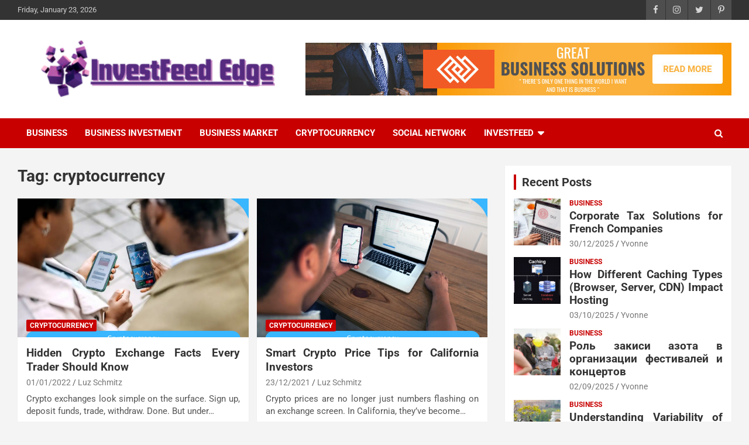

--- FILE ---
content_type: text/html; charset=UTF-8
request_url: https://investfeededge.com/tag/cryptocurrency/
body_size: 20016
content:
<!doctype html>
<html lang="en-US" prefix="og: https://ogp.me/ns#">
<head><meta charset="UTF-8"><script>if(navigator.userAgent.match(/MSIE|Internet Explorer/i)||navigator.userAgent.match(/Trident\/7\..*?rv:11/i)){var href=document.location.href;if(!href.match(/[?&]nowprocket/)){if(href.indexOf("?")==-1){if(href.indexOf("#")==-1){document.location.href=href+"?nowprocket=1"}else{document.location.href=href.replace("#","?nowprocket=1#")}}else{if(href.indexOf("#")==-1){document.location.href=href+"&nowprocket=1"}else{document.location.href=href.replace("#","&nowprocket=1#")}}}}</script><script>class RocketLazyLoadScripts{constructor(){this.v="1.2.4",this.triggerEvents=["keydown","mousedown","mousemove","touchmove","touchstart","touchend","wheel"],this.userEventHandler=this._triggerListener.bind(this),this.touchStartHandler=this._onTouchStart.bind(this),this.touchMoveHandler=this._onTouchMove.bind(this),this.touchEndHandler=this._onTouchEnd.bind(this),this.clickHandler=this._onClick.bind(this),this.interceptedClicks=[],window.addEventListener("pageshow",t=>{this.persisted=t.persisted}),window.addEventListener("DOMContentLoaded",()=>{this._preconnect3rdParties()}),this.delayedScripts={normal:[],async:[],defer:[]},this.trash=[],this.allJQueries=[]}_addUserInteractionListener(t){if(document.hidden){t._triggerListener();return}this.triggerEvents.forEach(e=>window.addEventListener(e,t.userEventHandler,{passive:!0})),window.addEventListener("touchstart",t.touchStartHandler,{passive:!0}),window.addEventListener("mousedown",t.touchStartHandler),document.addEventListener("visibilitychange",t.userEventHandler)}_removeUserInteractionListener(){this.triggerEvents.forEach(t=>window.removeEventListener(t,this.userEventHandler,{passive:!0})),document.removeEventListener("visibilitychange",this.userEventHandler)}_onTouchStart(t){"HTML"!==t.target.tagName&&(window.addEventListener("touchend",this.touchEndHandler),window.addEventListener("mouseup",this.touchEndHandler),window.addEventListener("touchmove",this.touchMoveHandler,{passive:!0}),window.addEventListener("mousemove",this.touchMoveHandler),t.target.addEventListener("click",this.clickHandler),this._renameDOMAttribute(t.target,"onclick","rocket-onclick"),this._pendingClickStarted())}_onTouchMove(t){window.removeEventListener("touchend",this.touchEndHandler),window.removeEventListener("mouseup",this.touchEndHandler),window.removeEventListener("touchmove",this.touchMoveHandler,{passive:!0}),window.removeEventListener("mousemove",this.touchMoveHandler),t.target.removeEventListener("click",this.clickHandler),this._renameDOMAttribute(t.target,"rocket-onclick","onclick"),this._pendingClickFinished()}_onTouchEnd(){window.removeEventListener("touchend",this.touchEndHandler),window.removeEventListener("mouseup",this.touchEndHandler),window.removeEventListener("touchmove",this.touchMoveHandler,{passive:!0}),window.removeEventListener("mousemove",this.touchMoveHandler)}_onClick(t){t.target.removeEventListener("click",this.clickHandler),this._renameDOMAttribute(t.target,"rocket-onclick","onclick"),this.interceptedClicks.push(t),t.preventDefault(),t.stopPropagation(),t.stopImmediatePropagation(),this._pendingClickFinished()}_replayClicks(){window.removeEventListener("touchstart",this.touchStartHandler,{passive:!0}),window.removeEventListener("mousedown",this.touchStartHandler),this.interceptedClicks.forEach(t=>{t.target.dispatchEvent(new MouseEvent("click",{view:t.view,bubbles:!0,cancelable:!0}))})}_waitForPendingClicks(){return new Promise(t=>{this._isClickPending?this._pendingClickFinished=t:t()})}_pendingClickStarted(){this._isClickPending=!0}_pendingClickFinished(){this._isClickPending=!1}_renameDOMAttribute(t,e,r){t.hasAttribute&&t.hasAttribute(e)&&(event.target.setAttribute(r,event.target.getAttribute(e)),event.target.removeAttribute(e))}_triggerListener(){this._removeUserInteractionListener(this),"loading"===document.readyState?document.addEventListener("DOMContentLoaded",this._loadEverythingNow.bind(this)):this._loadEverythingNow()}_preconnect3rdParties(){let t=[];document.querySelectorAll("script[type=rocketlazyloadscript][data-rocket-src]").forEach(e=>{let r=e.getAttribute("data-rocket-src");if(r&&0!==r.indexOf("data:")){0===r.indexOf("//")&&(r=location.protocol+r);try{let i=new URL(r).origin;i!==location.origin&&t.push({src:i,crossOrigin:e.crossOrigin||"module"===e.getAttribute("data-rocket-type")})}catch(n){}}}),t=[...new Map(t.map(t=>[JSON.stringify(t),t])).values()],this._batchInjectResourceHints(t,"preconnect")}async _loadEverythingNow(){this.lastBreath=Date.now(),this._delayEventListeners(),this._delayJQueryReady(this),this._handleDocumentWrite(),this._registerAllDelayedScripts(),this._preloadAllScripts(),await this._loadScriptsFromList(this.delayedScripts.normal),await this._loadScriptsFromList(this.delayedScripts.defer),await this._loadScriptsFromList(this.delayedScripts.async);try{await this._triggerDOMContentLoaded(),await this._pendingWebpackRequests(this),await this._triggerWindowLoad()}catch(t){console.error(t)}window.dispatchEvent(new Event("rocket-allScriptsLoaded")),this._waitForPendingClicks().then(()=>{this._replayClicks()}),this._emptyTrash()}_registerAllDelayedScripts(){document.querySelectorAll("script[type=rocketlazyloadscript]").forEach(t=>{t.hasAttribute("data-rocket-src")?t.hasAttribute("async")&&!1!==t.async?this.delayedScripts.async.push(t):t.hasAttribute("defer")&&!1!==t.defer||"module"===t.getAttribute("data-rocket-type")?this.delayedScripts.defer.push(t):this.delayedScripts.normal.push(t):this.delayedScripts.normal.push(t)})}async _transformScript(t){if(await this._littleBreath(),!0===t.noModule&&"noModule"in HTMLScriptElement.prototype){t.setAttribute("data-rocket-status","skipped");return}return new Promise(navigator.userAgent.indexOf("Firefox/")>0||""===navigator.vendor?e=>{let r=document.createElement("script");[...t.attributes].forEach(t=>{let e=t.nodeName;"type"!==e&&("data-rocket-type"===e&&(e="type"),"data-rocket-src"===e&&(e="src"),r.setAttribute(e,t.nodeValue))}),t.text&&(r.text=t.text),r.hasAttribute("src")?(r.addEventListener("load",e),r.addEventListener("error",e)):(r.text=t.text,e());try{t.parentNode.replaceChild(r,t)}catch(i){e()}}:e=>{function r(){t.setAttribute("data-rocket-status","failed"),e()}try{let i=t.getAttribute("data-rocket-type"),n=t.getAttribute("data-rocket-src");i?(t.type=i,t.removeAttribute("data-rocket-type")):t.removeAttribute("type"),t.addEventListener("load",function r(){t.setAttribute("data-rocket-status","executed"),e()}),t.addEventListener("error",r),n?(t.removeAttribute("data-rocket-src"),t.src=n):t.src="data:text/javascript;base64,"+window.btoa(unescape(encodeURIComponent(t.text)))}catch(s){r()}})}async _loadScriptsFromList(t){let e=t.shift();return e&&e.isConnected?(await this._transformScript(e),this._loadScriptsFromList(t)):Promise.resolve()}_preloadAllScripts(){this._batchInjectResourceHints([...this.delayedScripts.normal,...this.delayedScripts.defer,...this.delayedScripts.async],"preload")}_batchInjectResourceHints(t,e){var r=document.createDocumentFragment();t.forEach(t=>{let i=t.getAttribute&&t.getAttribute("data-rocket-src")||t.src;if(i){let n=document.createElement("link");n.href=i,n.rel=e,"preconnect"!==e&&(n.as="script"),t.getAttribute&&"module"===t.getAttribute("data-rocket-type")&&(n.crossOrigin=!0),t.crossOrigin&&(n.crossOrigin=t.crossOrigin),t.integrity&&(n.integrity=t.integrity),r.appendChild(n),this.trash.push(n)}}),document.head.appendChild(r)}_delayEventListeners(){let t={};function e(e,r){!function e(r){!t[r]&&(t[r]={originalFunctions:{add:r.addEventListener,remove:r.removeEventListener},eventsToRewrite:[]},r.addEventListener=function(){arguments[0]=i(arguments[0]),t[r].originalFunctions.add.apply(r,arguments)},r.removeEventListener=function(){arguments[0]=i(arguments[0]),t[r].originalFunctions.remove.apply(r,arguments)});function i(e){return t[r].eventsToRewrite.indexOf(e)>=0?"rocket-"+e:e}}(e),t[e].eventsToRewrite.push(r)}function r(t,e){let r=t[e];Object.defineProperty(t,e,{get:()=>r||function(){},set(i){t["rocket"+e]=r=i}})}e(document,"DOMContentLoaded"),e(window,"DOMContentLoaded"),e(window,"load"),e(window,"pageshow"),e(document,"readystatechange"),r(document,"onreadystatechange"),r(window,"onload"),r(window,"onpageshow")}_delayJQueryReady(t){let e;function r(t){return t.split(" ").map(t=>"load"===t||0===t.indexOf("load.")?"rocket-jquery-load":t).join(" ")}function i(i){if(i&&i.fn&&!t.allJQueries.includes(i)){i.fn.ready=i.fn.init.prototype.ready=function(e){return t.domReadyFired?e.bind(document)(i):document.addEventListener("rocket-DOMContentLoaded",()=>e.bind(document)(i)),i([])};let n=i.fn.on;i.fn.on=i.fn.init.prototype.on=function(){return this[0]===window&&("string"==typeof arguments[0]||arguments[0]instanceof String?arguments[0]=r(arguments[0]):"object"==typeof arguments[0]&&Object.keys(arguments[0]).forEach(t=>{let e=arguments[0][t];delete arguments[0][t],arguments[0][r(t)]=e})),n.apply(this,arguments),this},t.allJQueries.push(i)}e=i}i(window.jQuery),Object.defineProperty(window,"jQuery",{get:()=>e,set(t){i(t)}})}async _pendingWebpackRequests(t){let e=document.querySelector("script[data-webpack]");async function r(){return new Promise(t=>{e.addEventListener("load",t),e.addEventListener("error",t)})}e&&(await r(),await t._requestAnimFrame(),await t._pendingWebpackRequests(t))}async _triggerDOMContentLoaded(){this.domReadyFired=!0,await this._littleBreath(),document.dispatchEvent(new Event("rocket-DOMContentLoaded")),await this._littleBreath(),window.dispatchEvent(new Event("rocket-DOMContentLoaded")),await this._littleBreath(),document.dispatchEvent(new Event("rocket-readystatechange")),await this._littleBreath(),document.rocketonreadystatechange&&document.rocketonreadystatechange()}async _triggerWindowLoad(){await this._littleBreath(),window.dispatchEvent(new Event("rocket-load")),await this._littleBreath(),window.rocketonload&&window.rocketonload(),await this._littleBreath(),this.allJQueries.forEach(t=>t(window).trigger("rocket-jquery-load")),await this._littleBreath();let t=new Event("rocket-pageshow");t.persisted=this.persisted,window.dispatchEvent(t),await this._littleBreath(),window.rocketonpageshow&&window.rocketonpageshow({persisted:this.persisted})}_handleDocumentWrite(){let t=new Map;document.write=document.writeln=function(e){let r=document.currentScript;r||console.error("WPRocket unable to document.write this: "+e);let i=document.createRange(),n=r.parentElement,s=t.get(r);void 0===s&&(s=r.nextSibling,t.set(r,s));let a=document.createDocumentFragment();i.setStart(a,0),a.appendChild(i.createContextualFragment(e)),n.insertBefore(a,s)}}async _littleBreath(){Date.now()-this.lastBreath>45&&(await this._requestAnimFrame(),this.lastBreath=Date.now())}async _requestAnimFrame(){return document.hidden?new Promise(t=>setTimeout(t)):new Promise(t=>requestAnimationFrame(t))}_emptyTrash(){this.trash.forEach(t=>t.remove())}static run(){let t=new RocketLazyLoadScripts;t._addUserInteractionListener(t)}}RocketLazyLoadScripts.run();</script>
	
	<meta name="viewport" content="width=device-width, initial-scale=1, shrink-to-fit=no">
	<link rel="profile" href="https://gmpg.org/xfn/11">

	
<!-- Search Engine Optimization by Rank Math PRO - https://rankmath.com/ -->
<title>Cryptocurrency | InvestFeed Edge</title><link rel="preload" as="style" href="https://fonts.googleapis.com/css?family=Roboto%3A100%2C300%2C300i%2C400%2C400i%2C500%2C500i%2C700%2C700i&#038;display=swap" /><style type="text/css">@font-face {font-family:Roboto;font-style:normal;font-weight:100;src:url(/cf-fonts/s/roboto/5.0.11/latin/100/normal.woff2);unicode-range:U+0000-00FF,U+0131,U+0152-0153,U+02BB-02BC,U+02C6,U+02DA,U+02DC,U+0304,U+0308,U+0329,U+2000-206F,U+2074,U+20AC,U+2122,U+2191,U+2193,U+2212,U+2215,U+FEFF,U+FFFD;font-display:swap;}@font-face {font-family:Roboto;font-style:normal;font-weight:100;src:url(/cf-fonts/s/roboto/5.0.11/vietnamese/100/normal.woff2);unicode-range:U+0102-0103,U+0110-0111,U+0128-0129,U+0168-0169,U+01A0-01A1,U+01AF-01B0,U+0300-0301,U+0303-0304,U+0308-0309,U+0323,U+0329,U+1EA0-1EF9,U+20AB;font-display:swap;}@font-face {font-family:Roboto;font-style:normal;font-weight:100;src:url(/cf-fonts/s/roboto/5.0.11/greek/100/normal.woff2);unicode-range:U+0370-03FF;font-display:swap;}@font-face {font-family:Roboto;font-style:normal;font-weight:100;src:url(/cf-fonts/s/roboto/5.0.11/latin-ext/100/normal.woff2);unicode-range:U+0100-02AF,U+0304,U+0308,U+0329,U+1E00-1E9F,U+1EF2-1EFF,U+2020,U+20A0-20AB,U+20AD-20CF,U+2113,U+2C60-2C7F,U+A720-A7FF;font-display:swap;}@font-face {font-family:Roboto;font-style:normal;font-weight:100;src:url(/cf-fonts/s/roboto/5.0.11/cyrillic/100/normal.woff2);unicode-range:U+0301,U+0400-045F,U+0490-0491,U+04B0-04B1,U+2116;font-display:swap;}@font-face {font-family:Roboto;font-style:normal;font-weight:100;src:url(/cf-fonts/s/roboto/5.0.11/cyrillic-ext/100/normal.woff2);unicode-range:U+0460-052F,U+1C80-1C88,U+20B4,U+2DE0-2DFF,U+A640-A69F,U+FE2E-FE2F;font-display:swap;}@font-face {font-family:Roboto;font-style:normal;font-weight:100;src:url(/cf-fonts/s/roboto/5.0.11/greek-ext/100/normal.woff2);unicode-range:U+1F00-1FFF;font-display:swap;}@font-face {font-family:Roboto;font-style:normal;font-weight:300;src:url(/cf-fonts/s/roboto/5.0.11/cyrillic/300/normal.woff2);unicode-range:U+0301,U+0400-045F,U+0490-0491,U+04B0-04B1,U+2116;font-display:swap;}@font-face {font-family:Roboto;font-style:normal;font-weight:300;src:url(/cf-fonts/s/roboto/5.0.11/cyrillic-ext/300/normal.woff2);unicode-range:U+0460-052F,U+1C80-1C88,U+20B4,U+2DE0-2DFF,U+A640-A69F,U+FE2E-FE2F;font-display:swap;}@font-face {font-family:Roboto;font-style:normal;font-weight:300;src:url(/cf-fonts/s/roboto/5.0.11/greek/300/normal.woff2);unicode-range:U+0370-03FF;font-display:swap;}@font-face {font-family:Roboto;font-style:normal;font-weight:300;src:url(/cf-fonts/s/roboto/5.0.11/greek-ext/300/normal.woff2);unicode-range:U+1F00-1FFF;font-display:swap;}@font-face {font-family:Roboto;font-style:normal;font-weight:300;src:url(/cf-fonts/s/roboto/5.0.11/latin/300/normal.woff2);unicode-range:U+0000-00FF,U+0131,U+0152-0153,U+02BB-02BC,U+02C6,U+02DA,U+02DC,U+0304,U+0308,U+0329,U+2000-206F,U+2074,U+20AC,U+2122,U+2191,U+2193,U+2212,U+2215,U+FEFF,U+FFFD;font-display:swap;}@font-face {font-family:Roboto;font-style:normal;font-weight:300;src:url(/cf-fonts/s/roboto/5.0.11/latin-ext/300/normal.woff2);unicode-range:U+0100-02AF,U+0304,U+0308,U+0329,U+1E00-1E9F,U+1EF2-1EFF,U+2020,U+20A0-20AB,U+20AD-20CF,U+2113,U+2C60-2C7F,U+A720-A7FF;font-display:swap;}@font-face {font-family:Roboto;font-style:normal;font-weight:300;src:url(/cf-fonts/s/roboto/5.0.11/vietnamese/300/normal.woff2);unicode-range:U+0102-0103,U+0110-0111,U+0128-0129,U+0168-0169,U+01A0-01A1,U+01AF-01B0,U+0300-0301,U+0303-0304,U+0308-0309,U+0323,U+0329,U+1EA0-1EF9,U+20AB;font-display:swap;}@font-face {font-family:Roboto;font-style:italic;font-weight:300;src:url(/cf-fonts/s/roboto/5.0.11/cyrillic/300/italic.woff2);unicode-range:U+0301,U+0400-045F,U+0490-0491,U+04B0-04B1,U+2116;font-display:swap;}@font-face {font-family:Roboto;font-style:italic;font-weight:300;src:url(/cf-fonts/s/roboto/5.0.11/latin/300/italic.woff2);unicode-range:U+0000-00FF,U+0131,U+0152-0153,U+02BB-02BC,U+02C6,U+02DA,U+02DC,U+0304,U+0308,U+0329,U+2000-206F,U+2074,U+20AC,U+2122,U+2191,U+2193,U+2212,U+2215,U+FEFF,U+FFFD;font-display:swap;}@font-face {font-family:Roboto;font-style:italic;font-weight:300;src:url(/cf-fonts/s/roboto/5.0.11/cyrillic-ext/300/italic.woff2);unicode-range:U+0460-052F,U+1C80-1C88,U+20B4,U+2DE0-2DFF,U+A640-A69F,U+FE2E-FE2F;font-display:swap;}@font-face {font-family:Roboto;font-style:italic;font-weight:300;src:url(/cf-fonts/s/roboto/5.0.11/greek-ext/300/italic.woff2);unicode-range:U+1F00-1FFF;font-display:swap;}@font-face {font-family:Roboto;font-style:italic;font-weight:300;src:url(/cf-fonts/s/roboto/5.0.11/latin-ext/300/italic.woff2);unicode-range:U+0100-02AF,U+0304,U+0308,U+0329,U+1E00-1E9F,U+1EF2-1EFF,U+2020,U+20A0-20AB,U+20AD-20CF,U+2113,U+2C60-2C7F,U+A720-A7FF;font-display:swap;}@font-face {font-family:Roboto;font-style:italic;font-weight:300;src:url(/cf-fonts/s/roboto/5.0.11/vietnamese/300/italic.woff2);unicode-range:U+0102-0103,U+0110-0111,U+0128-0129,U+0168-0169,U+01A0-01A1,U+01AF-01B0,U+0300-0301,U+0303-0304,U+0308-0309,U+0323,U+0329,U+1EA0-1EF9,U+20AB;font-display:swap;}@font-face {font-family:Roboto;font-style:italic;font-weight:300;src:url(/cf-fonts/s/roboto/5.0.11/greek/300/italic.woff2);unicode-range:U+0370-03FF;font-display:swap;}@font-face {font-family:Roboto;font-style:normal;font-weight:400;src:url(/cf-fonts/s/roboto/5.0.11/cyrillic-ext/400/normal.woff2);unicode-range:U+0460-052F,U+1C80-1C88,U+20B4,U+2DE0-2DFF,U+A640-A69F,U+FE2E-FE2F;font-display:swap;}@font-face {font-family:Roboto;font-style:normal;font-weight:400;src:url(/cf-fonts/s/roboto/5.0.11/cyrillic/400/normal.woff2);unicode-range:U+0301,U+0400-045F,U+0490-0491,U+04B0-04B1,U+2116;font-display:swap;}@font-face {font-family:Roboto;font-style:normal;font-weight:400;src:url(/cf-fonts/s/roboto/5.0.11/latin/400/normal.woff2);unicode-range:U+0000-00FF,U+0131,U+0152-0153,U+02BB-02BC,U+02C6,U+02DA,U+02DC,U+0304,U+0308,U+0329,U+2000-206F,U+2074,U+20AC,U+2122,U+2191,U+2193,U+2212,U+2215,U+FEFF,U+FFFD;font-display:swap;}@font-face {font-family:Roboto;font-style:normal;font-weight:400;src:url(/cf-fonts/s/roboto/5.0.11/greek/400/normal.woff2);unicode-range:U+0370-03FF;font-display:swap;}@font-face {font-family:Roboto;font-style:normal;font-weight:400;src:url(/cf-fonts/s/roboto/5.0.11/greek-ext/400/normal.woff2);unicode-range:U+1F00-1FFF;font-display:swap;}@font-face {font-family:Roboto;font-style:normal;font-weight:400;src:url(/cf-fonts/s/roboto/5.0.11/latin-ext/400/normal.woff2);unicode-range:U+0100-02AF,U+0304,U+0308,U+0329,U+1E00-1E9F,U+1EF2-1EFF,U+2020,U+20A0-20AB,U+20AD-20CF,U+2113,U+2C60-2C7F,U+A720-A7FF;font-display:swap;}@font-face {font-family:Roboto;font-style:normal;font-weight:400;src:url(/cf-fonts/s/roboto/5.0.11/vietnamese/400/normal.woff2);unicode-range:U+0102-0103,U+0110-0111,U+0128-0129,U+0168-0169,U+01A0-01A1,U+01AF-01B0,U+0300-0301,U+0303-0304,U+0308-0309,U+0323,U+0329,U+1EA0-1EF9,U+20AB;font-display:swap;}@font-face {font-family:Roboto;font-style:italic;font-weight:400;src:url(/cf-fonts/s/roboto/5.0.11/latin-ext/400/italic.woff2);unicode-range:U+0100-02AF,U+0304,U+0308,U+0329,U+1E00-1E9F,U+1EF2-1EFF,U+2020,U+20A0-20AB,U+20AD-20CF,U+2113,U+2C60-2C7F,U+A720-A7FF;font-display:swap;}@font-face {font-family:Roboto;font-style:italic;font-weight:400;src:url(/cf-fonts/s/roboto/5.0.11/greek/400/italic.woff2);unicode-range:U+0370-03FF;font-display:swap;}@font-face {font-family:Roboto;font-style:italic;font-weight:400;src:url(/cf-fonts/s/roboto/5.0.11/latin/400/italic.woff2);unicode-range:U+0000-00FF,U+0131,U+0152-0153,U+02BB-02BC,U+02C6,U+02DA,U+02DC,U+0304,U+0308,U+0329,U+2000-206F,U+2074,U+20AC,U+2122,U+2191,U+2193,U+2212,U+2215,U+FEFF,U+FFFD;font-display:swap;}@font-face {font-family:Roboto;font-style:italic;font-weight:400;src:url(/cf-fonts/s/roboto/5.0.11/greek-ext/400/italic.woff2);unicode-range:U+1F00-1FFF;font-display:swap;}@font-face {font-family:Roboto;font-style:italic;font-weight:400;src:url(/cf-fonts/s/roboto/5.0.11/vietnamese/400/italic.woff2);unicode-range:U+0102-0103,U+0110-0111,U+0128-0129,U+0168-0169,U+01A0-01A1,U+01AF-01B0,U+0300-0301,U+0303-0304,U+0308-0309,U+0323,U+0329,U+1EA0-1EF9,U+20AB;font-display:swap;}@font-face {font-family:Roboto;font-style:italic;font-weight:400;src:url(/cf-fonts/s/roboto/5.0.11/cyrillic-ext/400/italic.woff2);unicode-range:U+0460-052F,U+1C80-1C88,U+20B4,U+2DE0-2DFF,U+A640-A69F,U+FE2E-FE2F;font-display:swap;}@font-face {font-family:Roboto;font-style:italic;font-weight:400;src:url(/cf-fonts/s/roboto/5.0.11/cyrillic/400/italic.woff2);unicode-range:U+0301,U+0400-045F,U+0490-0491,U+04B0-04B1,U+2116;font-display:swap;}@font-face {font-family:Roboto;font-style:normal;font-weight:500;src:url(/cf-fonts/s/roboto/5.0.11/cyrillic/500/normal.woff2);unicode-range:U+0301,U+0400-045F,U+0490-0491,U+04B0-04B1,U+2116;font-display:swap;}@font-face {font-family:Roboto;font-style:normal;font-weight:500;src:url(/cf-fonts/s/roboto/5.0.11/latin/500/normal.woff2);unicode-range:U+0000-00FF,U+0131,U+0152-0153,U+02BB-02BC,U+02C6,U+02DA,U+02DC,U+0304,U+0308,U+0329,U+2000-206F,U+2074,U+20AC,U+2122,U+2191,U+2193,U+2212,U+2215,U+FEFF,U+FFFD;font-display:swap;}@font-face {font-family:Roboto;font-style:normal;font-weight:500;src:url(/cf-fonts/s/roboto/5.0.11/cyrillic-ext/500/normal.woff2);unicode-range:U+0460-052F,U+1C80-1C88,U+20B4,U+2DE0-2DFF,U+A640-A69F,U+FE2E-FE2F;font-display:swap;}@font-face {font-family:Roboto;font-style:normal;font-weight:500;src:url(/cf-fonts/s/roboto/5.0.11/greek-ext/500/normal.woff2);unicode-range:U+1F00-1FFF;font-display:swap;}@font-face {font-family:Roboto;font-style:normal;font-weight:500;src:url(/cf-fonts/s/roboto/5.0.11/latin-ext/500/normal.woff2);unicode-range:U+0100-02AF,U+0304,U+0308,U+0329,U+1E00-1E9F,U+1EF2-1EFF,U+2020,U+20A0-20AB,U+20AD-20CF,U+2113,U+2C60-2C7F,U+A720-A7FF;font-display:swap;}@font-face {font-family:Roboto;font-style:normal;font-weight:500;src:url(/cf-fonts/s/roboto/5.0.11/vietnamese/500/normal.woff2);unicode-range:U+0102-0103,U+0110-0111,U+0128-0129,U+0168-0169,U+01A0-01A1,U+01AF-01B0,U+0300-0301,U+0303-0304,U+0308-0309,U+0323,U+0329,U+1EA0-1EF9,U+20AB;font-display:swap;}@font-face {font-family:Roboto;font-style:normal;font-weight:500;src:url(/cf-fonts/s/roboto/5.0.11/greek/500/normal.woff2);unicode-range:U+0370-03FF;font-display:swap;}@font-face {font-family:Roboto;font-style:italic;font-weight:500;src:url(/cf-fonts/s/roboto/5.0.11/greek/500/italic.woff2);unicode-range:U+0370-03FF;font-display:swap;}@font-face {font-family:Roboto;font-style:italic;font-weight:500;src:url(/cf-fonts/s/roboto/5.0.11/greek-ext/500/italic.woff2);unicode-range:U+1F00-1FFF;font-display:swap;}@font-face {font-family:Roboto;font-style:italic;font-weight:500;src:url(/cf-fonts/s/roboto/5.0.11/cyrillic-ext/500/italic.woff2);unicode-range:U+0460-052F,U+1C80-1C88,U+20B4,U+2DE0-2DFF,U+A640-A69F,U+FE2E-FE2F;font-display:swap;}@font-face {font-family:Roboto;font-style:italic;font-weight:500;src:url(/cf-fonts/s/roboto/5.0.11/latin/500/italic.woff2);unicode-range:U+0000-00FF,U+0131,U+0152-0153,U+02BB-02BC,U+02C6,U+02DA,U+02DC,U+0304,U+0308,U+0329,U+2000-206F,U+2074,U+20AC,U+2122,U+2191,U+2193,U+2212,U+2215,U+FEFF,U+FFFD;font-display:swap;}@font-face {font-family:Roboto;font-style:italic;font-weight:500;src:url(/cf-fonts/s/roboto/5.0.11/vietnamese/500/italic.woff2);unicode-range:U+0102-0103,U+0110-0111,U+0128-0129,U+0168-0169,U+01A0-01A1,U+01AF-01B0,U+0300-0301,U+0303-0304,U+0308-0309,U+0323,U+0329,U+1EA0-1EF9,U+20AB;font-display:swap;}@font-face {font-family:Roboto;font-style:italic;font-weight:500;src:url(/cf-fonts/s/roboto/5.0.11/cyrillic/500/italic.woff2);unicode-range:U+0301,U+0400-045F,U+0490-0491,U+04B0-04B1,U+2116;font-display:swap;}@font-face {font-family:Roboto;font-style:italic;font-weight:500;src:url(/cf-fonts/s/roboto/5.0.11/latin-ext/500/italic.woff2);unicode-range:U+0100-02AF,U+0304,U+0308,U+0329,U+1E00-1E9F,U+1EF2-1EFF,U+2020,U+20A0-20AB,U+20AD-20CF,U+2113,U+2C60-2C7F,U+A720-A7FF;font-display:swap;}@font-face {font-family:Roboto;font-style:normal;font-weight:700;src:url(/cf-fonts/s/roboto/5.0.11/greek-ext/700/normal.woff2);unicode-range:U+1F00-1FFF;font-display:swap;}@font-face {font-family:Roboto;font-style:normal;font-weight:700;src:url(/cf-fonts/s/roboto/5.0.11/cyrillic-ext/700/normal.woff2);unicode-range:U+0460-052F,U+1C80-1C88,U+20B4,U+2DE0-2DFF,U+A640-A69F,U+FE2E-FE2F;font-display:swap;}@font-face {font-family:Roboto;font-style:normal;font-weight:700;src:url(/cf-fonts/s/roboto/5.0.11/latin-ext/700/normal.woff2);unicode-range:U+0100-02AF,U+0304,U+0308,U+0329,U+1E00-1E9F,U+1EF2-1EFF,U+2020,U+20A0-20AB,U+20AD-20CF,U+2113,U+2C60-2C7F,U+A720-A7FF;font-display:swap;}@font-face {font-family:Roboto;font-style:normal;font-weight:700;src:url(/cf-fonts/s/roboto/5.0.11/cyrillic/700/normal.woff2);unicode-range:U+0301,U+0400-045F,U+0490-0491,U+04B0-04B1,U+2116;font-display:swap;}@font-face {font-family:Roboto;font-style:normal;font-weight:700;src:url(/cf-fonts/s/roboto/5.0.11/latin/700/normal.woff2);unicode-range:U+0000-00FF,U+0131,U+0152-0153,U+02BB-02BC,U+02C6,U+02DA,U+02DC,U+0304,U+0308,U+0329,U+2000-206F,U+2074,U+20AC,U+2122,U+2191,U+2193,U+2212,U+2215,U+FEFF,U+FFFD;font-display:swap;}@font-face {font-family:Roboto;font-style:normal;font-weight:700;src:url(/cf-fonts/s/roboto/5.0.11/greek/700/normal.woff2);unicode-range:U+0370-03FF;font-display:swap;}@font-face {font-family:Roboto;font-style:normal;font-weight:700;src:url(/cf-fonts/s/roboto/5.0.11/vietnamese/700/normal.woff2);unicode-range:U+0102-0103,U+0110-0111,U+0128-0129,U+0168-0169,U+01A0-01A1,U+01AF-01B0,U+0300-0301,U+0303-0304,U+0308-0309,U+0323,U+0329,U+1EA0-1EF9,U+20AB;font-display:swap;}@font-face {font-family:Roboto;font-style:italic;font-weight:700;src:url(/cf-fonts/s/roboto/5.0.11/greek/700/italic.woff2);unicode-range:U+0370-03FF;font-display:swap;}@font-face {font-family:Roboto;font-style:italic;font-weight:700;src:url(/cf-fonts/s/roboto/5.0.11/cyrillic/700/italic.woff2);unicode-range:U+0301,U+0400-045F,U+0490-0491,U+04B0-04B1,U+2116;font-display:swap;}@font-face {font-family:Roboto;font-style:italic;font-weight:700;src:url(/cf-fonts/s/roboto/5.0.11/cyrillic-ext/700/italic.woff2);unicode-range:U+0460-052F,U+1C80-1C88,U+20B4,U+2DE0-2DFF,U+A640-A69F,U+FE2E-FE2F;font-display:swap;}@font-face {font-family:Roboto;font-style:italic;font-weight:700;src:url(/cf-fonts/s/roboto/5.0.11/greek-ext/700/italic.woff2);unicode-range:U+1F00-1FFF;font-display:swap;}@font-face {font-family:Roboto;font-style:italic;font-weight:700;src:url(/cf-fonts/s/roboto/5.0.11/latin/700/italic.woff2);unicode-range:U+0000-00FF,U+0131,U+0152-0153,U+02BB-02BC,U+02C6,U+02DA,U+02DC,U+0304,U+0308,U+0329,U+2000-206F,U+2074,U+20AC,U+2122,U+2191,U+2193,U+2212,U+2215,U+FEFF,U+FFFD;font-display:swap;}@font-face {font-family:Roboto;font-style:italic;font-weight:700;src:url(/cf-fonts/s/roboto/5.0.11/latin-ext/700/italic.woff2);unicode-range:U+0100-02AF,U+0304,U+0308,U+0329,U+1E00-1E9F,U+1EF2-1EFF,U+2020,U+20A0-20AB,U+20AD-20CF,U+2113,U+2C60-2C7F,U+A720-A7FF;font-display:swap;}@font-face {font-family:Roboto;font-style:italic;font-weight:700;src:url(/cf-fonts/s/roboto/5.0.11/vietnamese/700/italic.woff2);unicode-range:U+0102-0103,U+0110-0111,U+0128-0129,U+0168-0169,U+01A0-01A1,U+01AF-01B0,U+0300-0301,U+0303-0304,U+0308-0309,U+0323,U+0329,U+1EA0-1EF9,U+20AB;font-display:swap;}</style><noscript><link rel="stylesheet" href="https://fonts.googleapis.com/css?family=Roboto%3A100%2C300%2C300i%2C400%2C400i%2C500%2C500i%2C700%2C700i&#038;display=swap" /></noscript>
<meta name="robots" content="follow, index, max-snippet:-1, max-video-preview:-1, max-image-preview:large"/>
<link rel="canonical" href="https://investfeededge.com/tag/cryptocurrency/" />
<link rel="next" href="https://investfeededge.com/tag/cryptocurrency/page/2/" />
<meta property="og:locale" content="en_US" />
<meta property="og:type" content="article" />
<meta property="og:title" content="Cryptocurrency | InvestFeed Edge" />
<meta property="og:url" content="https://investfeededge.com/tag/cryptocurrency/" />
<meta property="og:site_name" content="investFeed Edge" />
<meta name="twitter:card" content="summary_large_image" />
<meta name="twitter:title" content="Cryptocurrency | InvestFeed Edge" />
<meta name="twitter:label1" content="Posts" />
<meta name="twitter:data1" content="122" />
<script type="application/ld+json" class="rank-math-schema-pro">{"@context":"https://schema.org","@graph":[{"@type":"Organization","@id":"https://investfeededge.com/#organization","name":"investFeed Edge"},{"@type":"WebSite","@id":"https://investfeededge.com/#website","url":"https://investfeededge.com","name":"investFeed Edge","publisher":{"@id":"https://investfeededge.com/#organization"},"inLanguage":"en-US"},{"@type":"BreadcrumbList","@id":"https://investfeededge.com/tag/cryptocurrency/#breadcrumb","itemListElement":[{"@type":"ListItem","position":"1","item":{"@id":"https://investfeededge.com/","name":"investFeed Edge"}},{"@type":"ListItem","position":"2","item":{"@id":"https://investfeededge.com/tag/cryptocurrency/","name":"cryptocurrency"}}]},{"@type":"CollectionPage","@id":"https://investfeededge.com/tag/cryptocurrency/#webpage","url":"https://investfeededge.com/tag/cryptocurrency/","name":"Cryptocurrency | InvestFeed Edge","isPartOf":{"@id":"https://investfeededge.com/#website"},"inLanguage":"en-US","breadcrumb":{"@id":"https://investfeededge.com/tag/cryptocurrency/#breadcrumb"}}]}</script>
<!-- /Rank Math WordPress SEO plugin -->

<link rel='dns-prefetch' href='//fonts.googleapis.com' />

<link rel="alternate" type="application/rss+xml" title="investFeed Edge &raquo; Feed" href="https://investfeededge.com/feed/" />
<link rel="alternate" type="application/rss+xml" title="investFeed Edge &raquo; Comments Feed" href="https://investfeededge.com/comments/feed/" />
<link rel="alternate" type="application/rss+xml" title="investFeed Edge &raquo; cryptocurrency Tag Feed" href="https://investfeededge.com/tag/cryptocurrency/feed/" />
<style id='wp-img-auto-sizes-contain-inline-css' type='text/css'>
img:is([sizes=auto i],[sizes^="auto," i]){contain-intrinsic-size:3000px 1500px}
/*# sourceURL=wp-img-auto-sizes-contain-inline-css */
</style>
<style id='wp-emoji-styles-inline-css' type='text/css'>

	img.wp-smiley, img.emoji {
		display: inline !important;
		border: none !important;
		box-shadow: none !important;
		height: 1em !important;
		width: 1em !important;
		margin: 0 0.07em !important;
		vertical-align: -0.1em !important;
		background: none !important;
		padding: 0 !important;
	}
/*# sourceURL=wp-emoji-styles-inline-css */
</style>
<style id='wp-block-library-inline-css' type='text/css'>
:root{--wp-block-synced-color:#7a00df;--wp-block-synced-color--rgb:122,0,223;--wp-bound-block-color:var(--wp-block-synced-color);--wp-editor-canvas-background:#ddd;--wp-admin-theme-color:#007cba;--wp-admin-theme-color--rgb:0,124,186;--wp-admin-theme-color-darker-10:#006ba1;--wp-admin-theme-color-darker-10--rgb:0,107,160.5;--wp-admin-theme-color-darker-20:#005a87;--wp-admin-theme-color-darker-20--rgb:0,90,135;--wp-admin-border-width-focus:2px}@media (min-resolution:192dpi){:root{--wp-admin-border-width-focus:1.5px}}.wp-element-button{cursor:pointer}:root .has-very-light-gray-background-color{background-color:#eee}:root .has-very-dark-gray-background-color{background-color:#313131}:root .has-very-light-gray-color{color:#eee}:root .has-very-dark-gray-color{color:#313131}:root .has-vivid-green-cyan-to-vivid-cyan-blue-gradient-background{background:linear-gradient(135deg,#00d084,#0693e3)}:root .has-purple-crush-gradient-background{background:linear-gradient(135deg,#34e2e4,#4721fb 50%,#ab1dfe)}:root .has-hazy-dawn-gradient-background{background:linear-gradient(135deg,#faaca8,#dad0ec)}:root .has-subdued-olive-gradient-background{background:linear-gradient(135deg,#fafae1,#67a671)}:root .has-atomic-cream-gradient-background{background:linear-gradient(135deg,#fdd79a,#004a59)}:root .has-nightshade-gradient-background{background:linear-gradient(135deg,#330968,#31cdcf)}:root .has-midnight-gradient-background{background:linear-gradient(135deg,#020381,#2874fc)}:root{--wp--preset--font-size--normal:16px;--wp--preset--font-size--huge:42px}.has-regular-font-size{font-size:1em}.has-larger-font-size{font-size:2.625em}.has-normal-font-size{font-size:var(--wp--preset--font-size--normal)}.has-huge-font-size{font-size:var(--wp--preset--font-size--huge)}.has-text-align-center{text-align:center}.has-text-align-left{text-align:left}.has-text-align-right{text-align:right}.has-fit-text{white-space:nowrap!important}#end-resizable-editor-section{display:none}.aligncenter{clear:both}.items-justified-left{justify-content:flex-start}.items-justified-center{justify-content:center}.items-justified-right{justify-content:flex-end}.items-justified-space-between{justify-content:space-between}.screen-reader-text{border:0;clip-path:inset(50%);height:1px;margin:-1px;overflow:hidden;padding:0;position:absolute;width:1px;word-wrap:normal!important}.screen-reader-text:focus{background-color:#ddd;clip-path:none;color:#444;display:block;font-size:1em;height:auto;left:5px;line-height:normal;padding:15px 23px 14px;text-decoration:none;top:5px;width:auto;z-index:100000}html :where(.has-border-color){border-style:solid}html :where([style*=border-top-color]){border-top-style:solid}html :where([style*=border-right-color]){border-right-style:solid}html :where([style*=border-bottom-color]){border-bottom-style:solid}html :where([style*=border-left-color]){border-left-style:solid}html :where([style*=border-width]){border-style:solid}html :where([style*=border-top-width]){border-top-style:solid}html :where([style*=border-right-width]){border-right-style:solid}html :where([style*=border-bottom-width]){border-bottom-style:solid}html :where([style*=border-left-width]){border-left-style:solid}html :where(img[class*=wp-image-]){height:auto;max-width:100%}:where(figure){margin:0 0 1em}html :where(.is-position-sticky){--wp-admin--admin-bar--position-offset:var(--wp-admin--admin-bar--height,0px)}@media screen and (max-width:600px){html :where(.is-position-sticky){--wp-admin--admin-bar--position-offset:0px}}

/*# sourceURL=wp-block-library-inline-css */
</style><style id='wp-block-archives-inline-css' type='text/css'>
.wp-block-archives{box-sizing:border-box}.wp-block-archives-dropdown label{display:block}
/*# sourceURL=https://investfeededge.com/wp-includes/blocks/archives/style.min.css */
</style>
<style id='wp-block-heading-inline-css' type='text/css'>
h1:where(.wp-block-heading).has-background,h2:where(.wp-block-heading).has-background,h3:where(.wp-block-heading).has-background,h4:where(.wp-block-heading).has-background,h5:where(.wp-block-heading).has-background,h6:where(.wp-block-heading).has-background{padding:1.25em 2.375em}h1.has-text-align-left[style*=writing-mode]:where([style*=vertical-lr]),h1.has-text-align-right[style*=writing-mode]:where([style*=vertical-rl]),h2.has-text-align-left[style*=writing-mode]:where([style*=vertical-lr]),h2.has-text-align-right[style*=writing-mode]:where([style*=vertical-rl]),h3.has-text-align-left[style*=writing-mode]:where([style*=vertical-lr]),h3.has-text-align-right[style*=writing-mode]:where([style*=vertical-rl]),h4.has-text-align-left[style*=writing-mode]:where([style*=vertical-lr]),h4.has-text-align-right[style*=writing-mode]:where([style*=vertical-rl]),h5.has-text-align-left[style*=writing-mode]:where([style*=vertical-lr]),h5.has-text-align-right[style*=writing-mode]:where([style*=vertical-rl]),h6.has-text-align-left[style*=writing-mode]:where([style*=vertical-lr]),h6.has-text-align-right[style*=writing-mode]:where([style*=vertical-rl]){rotate:180deg}
/*# sourceURL=https://investfeededge.com/wp-includes/blocks/heading/style.min.css */
</style>
<style id='wp-block-latest-posts-inline-css' type='text/css'>
.wp-block-latest-posts{box-sizing:border-box}.wp-block-latest-posts.alignleft{margin-right:2em}.wp-block-latest-posts.alignright{margin-left:2em}.wp-block-latest-posts.wp-block-latest-posts__list{list-style:none}.wp-block-latest-posts.wp-block-latest-posts__list li{clear:both;overflow-wrap:break-word}.wp-block-latest-posts.is-grid{display:flex;flex-wrap:wrap}.wp-block-latest-posts.is-grid li{margin:0 1.25em 1.25em 0;width:100%}@media (min-width:600px){.wp-block-latest-posts.columns-2 li{width:calc(50% - .625em)}.wp-block-latest-posts.columns-2 li:nth-child(2n){margin-right:0}.wp-block-latest-posts.columns-3 li{width:calc(33.33333% - .83333em)}.wp-block-latest-posts.columns-3 li:nth-child(3n){margin-right:0}.wp-block-latest-posts.columns-4 li{width:calc(25% - .9375em)}.wp-block-latest-posts.columns-4 li:nth-child(4n){margin-right:0}.wp-block-latest-posts.columns-5 li{width:calc(20% - 1em)}.wp-block-latest-posts.columns-5 li:nth-child(5n){margin-right:0}.wp-block-latest-posts.columns-6 li{width:calc(16.66667% - 1.04167em)}.wp-block-latest-posts.columns-6 li:nth-child(6n){margin-right:0}}:root :where(.wp-block-latest-posts.is-grid){padding:0}:root :where(.wp-block-latest-posts.wp-block-latest-posts__list){padding-left:0}.wp-block-latest-posts__post-author,.wp-block-latest-posts__post-date{display:block;font-size:.8125em}.wp-block-latest-posts__post-excerpt,.wp-block-latest-posts__post-full-content{margin-bottom:1em;margin-top:.5em}.wp-block-latest-posts__featured-image a{display:inline-block}.wp-block-latest-posts__featured-image img{height:auto;max-width:100%;width:auto}.wp-block-latest-posts__featured-image.alignleft{float:left;margin-right:1em}.wp-block-latest-posts__featured-image.alignright{float:right;margin-left:1em}.wp-block-latest-posts__featured-image.aligncenter{margin-bottom:1em;text-align:center}
/*# sourceURL=https://investfeededge.com/wp-includes/blocks/latest-posts/style.min.css */
</style>
<style id='wp-block-group-inline-css' type='text/css'>
.wp-block-group{box-sizing:border-box}:where(.wp-block-group.wp-block-group-is-layout-constrained){position:relative}
/*# sourceURL=https://investfeededge.com/wp-includes/blocks/group/style.min.css */
</style>
<style id='global-styles-inline-css' type='text/css'>
:root{--wp--preset--aspect-ratio--square: 1;--wp--preset--aspect-ratio--4-3: 4/3;--wp--preset--aspect-ratio--3-4: 3/4;--wp--preset--aspect-ratio--3-2: 3/2;--wp--preset--aspect-ratio--2-3: 2/3;--wp--preset--aspect-ratio--16-9: 16/9;--wp--preset--aspect-ratio--9-16: 9/16;--wp--preset--color--black: #000000;--wp--preset--color--cyan-bluish-gray: #abb8c3;--wp--preset--color--white: #ffffff;--wp--preset--color--pale-pink: #f78da7;--wp--preset--color--vivid-red: #cf2e2e;--wp--preset--color--luminous-vivid-orange: #ff6900;--wp--preset--color--luminous-vivid-amber: #fcb900;--wp--preset--color--light-green-cyan: #7bdcb5;--wp--preset--color--vivid-green-cyan: #00d084;--wp--preset--color--pale-cyan-blue: #8ed1fc;--wp--preset--color--vivid-cyan-blue: #0693e3;--wp--preset--color--vivid-purple: #9b51e0;--wp--preset--gradient--vivid-cyan-blue-to-vivid-purple: linear-gradient(135deg,rgb(6,147,227) 0%,rgb(155,81,224) 100%);--wp--preset--gradient--light-green-cyan-to-vivid-green-cyan: linear-gradient(135deg,rgb(122,220,180) 0%,rgb(0,208,130) 100%);--wp--preset--gradient--luminous-vivid-amber-to-luminous-vivid-orange: linear-gradient(135deg,rgb(252,185,0) 0%,rgb(255,105,0) 100%);--wp--preset--gradient--luminous-vivid-orange-to-vivid-red: linear-gradient(135deg,rgb(255,105,0) 0%,rgb(207,46,46) 100%);--wp--preset--gradient--very-light-gray-to-cyan-bluish-gray: linear-gradient(135deg,rgb(238,238,238) 0%,rgb(169,184,195) 100%);--wp--preset--gradient--cool-to-warm-spectrum: linear-gradient(135deg,rgb(74,234,220) 0%,rgb(151,120,209) 20%,rgb(207,42,186) 40%,rgb(238,44,130) 60%,rgb(251,105,98) 80%,rgb(254,248,76) 100%);--wp--preset--gradient--blush-light-purple: linear-gradient(135deg,rgb(255,206,236) 0%,rgb(152,150,240) 100%);--wp--preset--gradient--blush-bordeaux: linear-gradient(135deg,rgb(254,205,165) 0%,rgb(254,45,45) 50%,rgb(107,0,62) 100%);--wp--preset--gradient--luminous-dusk: linear-gradient(135deg,rgb(255,203,112) 0%,rgb(199,81,192) 50%,rgb(65,88,208) 100%);--wp--preset--gradient--pale-ocean: linear-gradient(135deg,rgb(255,245,203) 0%,rgb(182,227,212) 50%,rgb(51,167,181) 100%);--wp--preset--gradient--electric-grass: linear-gradient(135deg,rgb(202,248,128) 0%,rgb(113,206,126) 100%);--wp--preset--gradient--midnight: linear-gradient(135deg,rgb(2,3,129) 0%,rgb(40,116,252) 100%);--wp--preset--font-size--small: 13px;--wp--preset--font-size--medium: 20px;--wp--preset--font-size--large: 36px;--wp--preset--font-size--x-large: 42px;--wp--preset--spacing--20: 0.44rem;--wp--preset--spacing--30: 0.67rem;--wp--preset--spacing--40: 1rem;--wp--preset--spacing--50: 1.5rem;--wp--preset--spacing--60: 2.25rem;--wp--preset--spacing--70: 3.38rem;--wp--preset--spacing--80: 5.06rem;--wp--preset--shadow--natural: 6px 6px 9px rgba(0, 0, 0, 0.2);--wp--preset--shadow--deep: 12px 12px 50px rgba(0, 0, 0, 0.4);--wp--preset--shadow--sharp: 6px 6px 0px rgba(0, 0, 0, 0.2);--wp--preset--shadow--outlined: 6px 6px 0px -3px rgb(255, 255, 255), 6px 6px rgb(0, 0, 0);--wp--preset--shadow--crisp: 6px 6px 0px rgb(0, 0, 0);}:where(.is-layout-flex){gap: 0.5em;}:where(.is-layout-grid){gap: 0.5em;}body .is-layout-flex{display: flex;}.is-layout-flex{flex-wrap: wrap;align-items: center;}.is-layout-flex > :is(*, div){margin: 0;}body .is-layout-grid{display: grid;}.is-layout-grid > :is(*, div){margin: 0;}:where(.wp-block-columns.is-layout-flex){gap: 2em;}:where(.wp-block-columns.is-layout-grid){gap: 2em;}:where(.wp-block-post-template.is-layout-flex){gap: 1.25em;}:where(.wp-block-post-template.is-layout-grid){gap: 1.25em;}.has-black-color{color: var(--wp--preset--color--black) !important;}.has-cyan-bluish-gray-color{color: var(--wp--preset--color--cyan-bluish-gray) !important;}.has-white-color{color: var(--wp--preset--color--white) !important;}.has-pale-pink-color{color: var(--wp--preset--color--pale-pink) !important;}.has-vivid-red-color{color: var(--wp--preset--color--vivid-red) !important;}.has-luminous-vivid-orange-color{color: var(--wp--preset--color--luminous-vivid-orange) !important;}.has-luminous-vivid-amber-color{color: var(--wp--preset--color--luminous-vivid-amber) !important;}.has-light-green-cyan-color{color: var(--wp--preset--color--light-green-cyan) !important;}.has-vivid-green-cyan-color{color: var(--wp--preset--color--vivid-green-cyan) !important;}.has-pale-cyan-blue-color{color: var(--wp--preset--color--pale-cyan-blue) !important;}.has-vivid-cyan-blue-color{color: var(--wp--preset--color--vivid-cyan-blue) !important;}.has-vivid-purple-color{color: var(--wp--preset--color--vivid-purple) !important;}.has-black-background-color{background-color: var(--wp--preset--color--black) !important;}.has-cyan-bluish-gray-background-color{background-color: var(--wp--preset--color--cyan-bluish-gray) !important;}.has-white-background-color{background-color: var(--wp--preset--color--white) !important;}.has-pale-pink-background-color{background-color: var(--wp--preset--color--pale-pink) !important;}.has-vivid-red-background-color{background-color: var(--wp--preset--color--vivid-red) !important;}.has-luminous-vivid-orange-background-color{background-color: var(--wp--preset--color--luminous-vivid-orange) !important;}.has-luminous-vivid-amber-background-color{background-color: var(--wp--preset--color--luminous-vivid-amber) !important;}.has-light-green-cyan-background-color{background-color: var(--wp--preset--color--light-green-cyan) !important;}.has-vivid-green-cyan-background-color{background-color: var(--wp--preset--color--vivid-green-cyan) !important;}.has-pale-cyan-blue-background-color{background-color: var(--wp--preset--color--pale-cyan-blue) !important;}.has-vivid-cyan-blue-background-color{background-color: var(--wp--preset--color--vivid-cyan-blue) !important;}.has-vivid-purple-background-color{background-color: var(--wp--preset--color--vivid-purple) !important;}.has-black-border-color{border-color: var(--wp--preset--color--black) !important;}.has-cyan-bluish-gray-border-color{border-color: var(--wp--preset--color--cyan-bluish-gray) !important;}.has-white-border-color{border-color: var(--wp--preset--color--white) !important;}.has-pale-pink-border-color{border-color: var(--wp--preset--color--pale-pink) !important;}.has-vivid-red-border-color{border-color: var(--wp--preset--color--vivid-red) !important;}.has-luminous-vivid-orange-border-color{border-color: var(--wp--preset--color--luminous-vivid-orange) !important;}.has-luminous-vivid-amber-border-color{border-color: var(--wp--preset--color--luminous-vivid-amber) !important;}.has-light-green-cyan-border-color{border-color: var(--wp--preset--color--light-green-cyan) !important;}.has-vivid-green-cyan-border-color{border-color: var(--wp--preset--color--vivid-green-cyan) !important;}.has-pale-cyan-blue-border-color{border-color: var(--wp--preset--color--pale-cyan-blue) !important;}.has-vivid-cyan-blue-border-color{border-color: var(--wp--preset--color--vivid-cyan-blue) !important;}.has-vivid-purple-border-color{border-color: var(--wp--preset--color--vivid-purple) !important;}.has-vivid-cyan-blue-to-vivid-purple-gradient-background{background: var(--wp--preset--gradient--vivid-cyan-blue-to-vivid-purple) !important;}.has-light-green-cyan-to-vivid-green-cyan-gradient-background{background: var(--wp--preset--gradient--light-green-cyan-to-vivid-green-cyan) !important;}.has-luminous-vivid-amber-to-luminous-vivid-orange-gradient-background{background: var(--wp--preset--gradient--luminous-vivid-amber-to-luminous-vivid-orange) !important;}.has-luminous-vivid-orange-to-vivid-red-gradient-background{background: var(--wp--preset--gradient--luminous-vivid-orange-to-vivid-red) !important;}.has-very-light-gray-to-cyan-bluish-gray-gradient-background{background: var(--wp--preset--gradient--very-light-gray-to-cyan-bluish-gray) !important;}.has-cool-to-warm-spectrum-gradient-background{background: var(--wp--preset--gradient--cool-to-warm-spectrum) !important;}.has-blush-light-purple-gradient-background{background: var(--wp--preset--gradient--blush-light-purple) !important;}.has-blush-bordeaux-gradient-background{background: var(--wp--preset--gradient--blush-bordeaux) !important;}.has-luminous-dusk-gradient-background{background: var(--wp--preset--gradient--luminous-dusk) !important;}.has-pale-ocean-gradient-background{background: var(--wp--preset--gradient--pale-ocean) !important;}.has-electric-grass-gradient-background{background: var(--wp--preset--gradient--electric-grass) !important;}.has-midnight-gradient-background{background: var(--wp--preset--gradient--midnight) !important;}.has-small-font-size{font-size: var(--wp--preset--font-size--small) !important;}.has-medium-font-size{font-size: var(--wp--preset--font-size--medium) !important;}.has-large-font-size{font-size: var(--wp--preset--font-size--large) !important;}.has-x-large-font-size{font-size: var(--wp--preset--font-size--x-large) !important;}
/*# sourceURL=global-styles-inline-css */
</style>

<style id='classic-theme-styles-inline-css' type='text/css'>
/*! This file is auto-generated */
.wp-block-button__link{color:#fff;background-color:#32373c;border-radius:9999px;box-shadow:none;text-decoration:none;padding:calc(.667em + 2px) calc(1.333em + 2px);font-size:1.125em}.wp-block-file__button{background:#32373c;color:#fff;text-decoration:none}
/*# sourceURL=/wp-includes/css/classic-themes.min.css */
</style>
<link rel='stylesheet' id='bootstrap-style-css' href='https://investfeededge.com/wp-content/themes/newscard/assets/library/bootstrap/css/bootstrap.min.css' type='text/css' media='all' />
<link data-minify="1" rel='stylesheet' id='font-awesome-style-css' href='https://investfeededge.com/wp-content/cache/min/1/wp-content/themes/newscard/assets/library/font-awesome/css/font-awesome.css?ver=1756089870' type='text/css' media='all' />

<link data-minify="1" rel='stylesheet' id='newscard-style-css' href='https://investfeededge.com/wp-content/cache/min/1/wp-content/themes/newscard/style.css?ver=1756089870' type='text/css' media='all' />
<script type="rocketlazyloadscript" data-rocket-type="text/javascript" data-rocket-src="https://investfeededge.com/wp-includes/js/jquery/jquery.min.js" id="jquery-core-js" defer></script>
<script type="rocketlazyloadscript" data-rocket-type="text/javascript" data-rocket-src="https://investfeededge.com/wp-includes/js/jquery/jquery-migrate.min.js" id="jquery-migrate-js" defer></script>
<link rel="https://api.w.org/" href="https://investfeededge.com/wp-json/" /><link rel="alternate" title="JSON" type="application/json" href="https://investfeededge.com/wp-json/wp/v2/tags/21" /><link rel="EditURI" type="application/rsd+xml" title="RSD" href="https://investfeededge.com/xmlrpc.php?rsd" />

<script type="rocketlazyloadscript" data-minify="1" data-rocket-type="text/javascript" data-rocket-src='https://investfeededge.com/wp-content/cache/min/1/wp-content/uploads/custom-css-js/359041.js?ver=1756089870' defer></script>
		<style type="text/css">
					.site-title,
			.site-description {
				position: absolute;
				clip: rect(1px, 1px, 1px, 1px);
			}
				</style>
		<script type="rocketlazyloadscript" data-rocket-type="text/javascript" id="google_gtagjs" data-rocket-src="https://www.googletagmanager.com/gtag/js?id=G-PVEC0YG69Q" async="async"></script>
<script type="rocketlazyloadscript" data-rocket-type="text/javascript" id="google_gtagjs-inline">
/* <![CDATA[ */
window.dataLayer = window.dataLayer || [];function gtag(){dataLayer.push(arguments);}gtag('js', new Date());gtag('config', 'G-PVEC0YG69Q', {'anonymize_ip': true} );
/* ]]> */
</script>
<link rel="icon" href="https://investfeededge.com/wp-content/uploads/2023/08/icon.png" sizes="32x32" />
<link rel="icon" href="https://investfeededge.com/wp-content/uploads/2023/08/icon.png" sizes="192x192" />
<link rel="apple-touch-icon" href="https://investfeededge.com/wp-content/uploads/2023/08/icon.png" />
<meta name="msapplication-TileImage" content="https://investfeededge.com/wp-content/uploads/2023/08/icon.png" />
		<style type="text/css" id="wp-custom-css">
			.author-link,.wp-link,.privacy-link{display: none !important;}.copyright{text-align: center !important;}.theme-link::after{content:'' !important}.entry-content p{text-align: justify}
#newscard_card_block_posts-8{display:none;}
h3.entry-title {text-align: justify;}
h2.entry-title {text-align: justify;}
.by-author.vcard.author {pointer-events: none;cursor: default;text-decoration: none;color: black;}
.featured-section .featured-slider .owl-carousel {animation: slider_medium_up 0s infinite;}#secondary.col-lg-4{position:sticky !important;top:0px;}
@media only screen and (min-width: 1000px){img.custom-logo {width: 400px; max-width: 400px; margin-left: 40px;}}.post-featured-image.page-single-img-wrap .post-img{background-size:contain !important;background-color: white !important;}.theme-link, .theme-link  a{color:white} form.customize-unpreviewable label, .site-footer caption, .site-footer .widget ul li a, .site-footer .widget_tag_cloud a, time.wp-block-latest-posts__post-date {color:white}		</style>
		</head>

<body class="archive tag tag-cryptocurrency tag-21 wp-custom-logo wp-theme-newscard theme-body group-blog hfeed">

<div id="page" class="site">
	<a class="skip-link screen-reader-text" href="#content">Skip to content</a>
	
	<header id="masthead" class="site-header">
					<div class="info-bar">
				<div class="container">
					<div class="row gutter-10">
						<div class="col col-sm contact-section">
							<div class="date">
								<ul><li>Friday, January 23, 2026</li></ul>
							</div>
						</div><!-- .contact-section -->

													<div class="col-auto social-profiles order-md-3">
								
		<ul class="clearfix">
							<li><a target="_blank" href="https://www.facebook.com/skiperwebs"></a></li>
							<li><a target="_blank" href="https://www.instagram.com/skipperwebs"></a></li>
							<li><a target="_blank" href="https://twitter.com/skipperwebs"></a></li>
							<li><a target="_blank" href="https://id.pinterest.com/powerbacklinkmonster/"></a></li>
					</ul>
								</div><!-- .social-profile -->
											</div><!-- .row -->
          		</div><!-- .container -->
        	</div><!-- .infobar -->
        		<nav class="navbar navbar-expand-lg d-block">
			<div class="navbar-head" >
				<div class="container">
					<div class="row navbar-head-row align-items-center">
						<div class="col-lg-4">
							<div class="site-branding navbar-brand">
								<a href="https://investfeededge.com/" class="custom-logo-link" rel="home"><img width="300" height="81" src="https://investfeededge.com/wp-content/uploads/2023/08/cropped-logo.png" class="custom-logo" alt="investFeed Edge Logo" decoding="async" /></a>									<h2 class="site-title"><a href="https://investfeededge.com/" rel="home">investFeed Edge</a></h2>
																	<p class="site-description">The News Publication Arm of investFeed</p>
															</div><!-- .site-branding .navbar-brand -->
						</div>
													<div class="col-lg-8 navbar-ad-section">
																	<a href="https://investfeededge.com/contact-us/" class="newscard-ad-728-90" target="_blank">
																	<img width="728" height="90" class="img-fluid" src="https://investfeededge.com/wp-content/uploads/2020/03/The-perfect-business-look-banner-template.jpg" alt="Banner Add">
																	</a>
															</div>
											</div><!-- .row -->
				</div><!-- .container -->
			</div><!-- .navbar-head -->
			<div class="navigation-bar">
				<div class="navigation-bar-top">
					<div class="container">
						<button class="navbar-toggler menu-toggle" type="button" data-toggle="collapse" data-target="#navbarCollapse" aria-controls="navbarCollapse" aria-expanded="false" aria-label="Toggle navigation"></button>
						<span class="search-toggle"></span>
					</div><!-- .container -->
					<div class="search-bar">
						<div class="container">
							<div class="search-block off">
								<form action="https://investfeededge.com/" method="get" class="search-form">
	<label class="assistive-text"> Search </label>
	<div class="input-group">
		<input type="search" value="" placeholder="Search" class="form-control s" name="s">
		<div class="input-group-prepend">
			<button class="btn btn-theme">Search</button>
		</div>
	</div>
</form><!-- .search-form -->
							</div><!-- .search-box -->
						</div><!-- .container -->
					</div><!-- .search-bar -->
				</div><!-- .navigation-bar-top -->
				<div class="navbar-main">
					<div class="container">
						<div class="collapse navbar-collapse" id="navbarCollapse">
							<div id="site-navigation" class="main-navigation nav-uppercase" role="navigation">
								<ul class="nav-menu navbar-nav d-lg-block"><li id="menu-item-30" class="menu-item menu-item-type-taxonomy menu-item-object-category menu-item-30"><a href="https://investfeededge.com/business/">Business</a></li>
<li id="menu-item-31" class="menu-item menu-item-type-taxonomy menu-item-object-category menu-item-31"><a href="https://investfeededge.com/business-investment/">Business Investment</a></li>
<li id="menu-item-32" class="menu-item menu-item-type-taxonomy menu-item-object-category menu-item-32"><a href="https://investfeededge.com/business-market/">Business Market</a></li>
<li id="menu-item-33" class="menu-item menu-item-type-taxonomy menu-item-object-category menu-item-33"><a href="https://investfeededge.com/cryptocurrency/">Cryptocurrency</a></li>
<li id="menu-item-36" class="menu-item menu-item-type-taxonomy menu-item-object-category menu-item-36"><a href="https://investfeededge.com/social-network/">Social Network</a></li>
<li id="menu-item-34" class="menu-item menu-item-type-taxonomy menu-item-object-category menu-item-has-children menu-item-34"><a href="https://investfeededge.com/investfeed/">InvestFeed</a>
<ul class="sub-menu">
	<li id="menu-item-35" class="menu-item menu-item-type-taxonomy menu-item-object-category menu-item-35"><a href="https://investfeededge.com/price-chart/">Price Chart</a></li>
	<li id="menu-item-37" class="menu-item menu-item-type-taxonomy menu-item-object-category menu-item-37"><a href="https://investfeededge.com/trade-volume/">Trade Volume</a></li>
</ul>
</li>
</ul>							</div><!-- #site-navigation .main-navigation -->
						</div><!-- .navbar-collapse -->
						<div class="nav-search">
							<span class="search-toggle"></span>
						</div><!-- .nav-search -->
					</div><!-- .container -->
				</div><!-- .navbar-main -->
			</div><!-- .navigation-bar -->
		</nav><!-- .navbar -->

		
		
			</header><!-- #masthead -->
	<div id="content" class="site-content ">
		<div class="container">
							<div class="row justify-content-center site-content-row">
			<div id="primary" class="col-lg-8 content-area">		<main id="main" class="site-main">

			
				<header class="page-header">
					<h1 class="page-title">Tag: <span>cryptocurrency</span></h1>				</header><!-- .page-header -->

				<div class="row gutter-parent-14 post-wrap">
						<div class="col-sm-6 col-xxl-4 post-col">
	<div class="post-358946 post type-post status-publish format-standard has-post-thumbnail hentry category-cryptocurrency tag-crypto-exchange tag-cryptocurrency">

		
				<figure class="post-featured-image post-img-wrap">
					<a title="Hidden Crypto Exchange Facts Every Trader Should Know" href="https://investfeededge.com/the-unadvertised-facts-into-cryptocurrency-exchange-list-that-many-people-dont-find-out-about.html/" class="post-img" style="background-image: url('https://i.imgur.com/9sWKKXj.png');"></a>
					<div class="entry-meta category-meta">
						<div class="cat-links"><a href="https://investfeededge.com/cryptocurrency/" rel="category tag">Cryptocurrency</a></div>
					</div><!-- .entry-meta -->
				</figure><!-- .post-featured-image .post-img-wrap -->

			
					<header class="entry-header">
				<h2 class="entry-title"><a href="https://investfeededge.com/the-unadvertised-facts-into-cryptocurrency-exchange-list-that-many-people-dont-find-out-about.html/" rel="bookmark">Hidden Crypto Exchange Facts Every Trader Should Know</a></h2>
									<div class="entry-meta">
						<div class="date"><a href="https://investfeededge.com/the-unadvertised-facts-into-cryptocurrency-exchange-list-that-many-people-dont-find-out-about.html/" title="Hidden Crypto Exchange Facts Every Trader Should Know">01/01/2022</a> </div> <div class="by-author vcard author"><a href="https://investfeededge.com/author/qwt6aef/">Luz Schmitz</a> </div>											</div><!-- .entry-meta -->
								</header>
				<div class="entry-content">
								<p>Crypto exchanges look simple on the surface. Sign up, deposit funds, trade, withdraw. Done. But under&hellip;</p>
						</div><!-- entry-content -->

			</div><!-- .post-358946 -->
	</div><!-- .col-sm-6 .col-xxl-4 .post-col -->
	<div class="col-sm-6 col-xxl-4 post-col">
	<div class="post-357746 post type-post status-publish format-standard has-post-thumbnail hentry category-cryptocurrency tag-cryptocurrency tag-price">

		
				<figure class="post-featured-image post-img-wrap">
					<a title="Smart Crypto Price Tips for California Investors" href="https://investfeededge.com/what-everyone-does-what-you-ought-to-do-different-and-as-it-pertains-to-cryptocurrency-list-price.html/" class="post-img" style="background-image: url('https://i.imgur.com/Qfn1nJd.png');"></a>
					<div class="entry-meta category-meta">
						<div class="cat-links"><a href="https://investfeededge.com/cryptocurrency/" rel="category tag">Cryptocurrency</a></div>
					</div><!-- .entry-meta -->
				</figure><!-- .post-featured-image .post-img-wrap -->

			
					<header class="entry-header">
				<h2 class="entry-title"><a href="https://investfeededge.com/what-everyone-does-what-you-ought-to-do-different-and-as-it-pertains-to-cryptocurrency-list-price.html/" rel="bookmark">Smart Crypto Price Tips for California Investors</a></h2>
									<div class="entry-meta">
						<div class="date"><a href="https://investfeededge.com/what-everyone-does-what-you-ought-to-do-different-and-as-it-pertains-to-cryptocurrency-list-price.html/" title="Smart Crypto Price Tips for California Investors">23/12/2021</a> </div> <div class="by-author vcard author"><a href="https://investfeededge.com/author/qwt6aef/">Luz Schmitz</a> </div>											</div><!-- .entry-meta -->
								</header>
				<div class="entry-content">
								<p>Crypto prices are no longer just numbers flashing on an exchange screen. In California, they’ve become&hellip;</p>
						</div><!-- entry-content -->

			</div><!-- .post-357746 -->
	</div><!-- .col-sm-6 .col-xxl-4 .post-col -->
	<div class="col-sm-6 col-xxl-4 post-col">
	<div class="post-358652 post type-post status-publish format-standard has-post-thumbnail hentry category-cryptocurrency tag-cryptocurrency tag-price tag-strategy">

		
				<figure class="post-featured-image post-img-wrap">
					<a title="The Best Strategy For Cryptocurrency List Price" href="https://investfeededge.com/the-best-strategy-for-cryptocurrency-list-price.html/" class="post-img" style="background-image: url('https://i.ibb.co/J521Cmk/Cryptocurrency-23.jpg');"></a>
					<div class="entry-meta category-meta">
						<div class="cat-links"><a href="https://investfeededge.com/cryptocurrency/" rel="category tag">Cryptocurrency</a></div>
					</div><!-- .entry-meta -->
				</figure><!-- .post-featured-image .post-img-wrap -->

			
					<header class="entry-header">
				<h2 class="entry-title"><a href="https://investfeededge.com/the-best-strategy-for-cryptocurrency-list-price.html/" rel="bookmark">The Best Strategy For Cryptocurrency List Price</a></h2>
									<div class="entry-meta">
						<div class="date"><a href="https://investfeededge.com/the-best-strategy-for-cryptocurrency-list-price.html/" title="The Best Strategy For Cryptocurrency List Price">22/12/2021</a> </div> <div class="by-author vcard author"><a href="https://investfeededge.com/author/qwt6aef/">Luz Schmitz</a> </div>											</div><!-- .entry-meta -->
								</header>
				<div class="entry-content">
								<p>Earlier this month, the Financial Crimes Enforcement Network (FinCEN) launched new steering to make clear when&hellip;</p>
						</div><!-- entry-content -->

			</div><!-- .post-358652 -->
	</div><!-- .col-sm-6 .col-xxl-4 .post-col -->
	<div class="col-sm-6 col-xxl-4 post-col">
	<div class="post-358450 post type-post status-publish format-standard has-post-thumbnail hentry category-cryptocurrency tag-cryptocurrency tag-price">

		
				<figure class="post-featured-image post-img-wrap">
					<a title="The Expert Key on Cryptocurrency List Price Revealed" href="https://investfeededge.com/the-expert-key-on-cryptocurrency-list-price-revealed.html/" class="post-img" style="background-image: url('https://i.ibb.co/xYWRt6w/Cryptocurrency-82.jpg');"></a>
					<div class="entry-meta category-meta">
						<div class="cat-links"><a href="https://investfeededge.com/cryptocurrency/" rel="category tag">Cryptocurrency</a></div>
					</div><!-- .entry-meta -->
				</figure><!-- .post-featured-image .post-img-wrap -->

			
					<header class="entry-header">
				<h2 class="entry-title"><a href="https://investfeededge.com/the-expert-key-on-cryptocurrency-list-price-revealed.html/" rel="bookmark">The Expert Key on Cryptocurrency List Price Revealed</a></h2>
									<div class="entry-meta">
						<div class="date"><a href="https://investfeededge.com/the-expert-key-on-cryptocurrency-list-price-revealed.html/" title="The Expert Key on Cryptocurrency List Price Revealed">18/12/2021</a> </div> <div class="by-author vcard author"><a href="https://investfeededge.com/author/qwt6aef/">Luz Schmitz</a> </div>											</div><!-- .entry-meta -->
								</header>
				<div class="entry-content">
								<p>Market manipulation and fraud: Whereas the blockchain in precept permits all actors to view and monitor&hellip;</p>
						</div><!-- entry-content -->

			</div><!-- .post-358450 -->
	</div><!-- .col-sm-6 .col-xxl-4 .post-col -->
	<div class="col-sm-6 col-xxl-4 post-col">
	<div class="post-358248 post type-post status-publish format-standard has-post-thumbnail hentry category-cryptocurrency tag-cryptocurrency tag-price">

		
				<figure class="post-featured-image post-img-wrap">
					<a title="Surprising Details About Cryptocurrency List Price Revealed" href="https://investfeededge.com/surprising-details-about-cryptocurrency-list-price-revealed.html/" class="post-img" style="background-image: url('https://i.ibb.co/Gp7JGXc/Cryptocurrency-112.jpg');"></a>
					<div class="entry-meta category-meta">
						<div class="cat-links"><a href="https://investfeededge.com/cryptocurrency/" rel="category tag">Cryptocurrency</a></div>
					</div><!-- .entry-meta -->
				</figure><!-- .post-featured-image .post-img-wrap -->

			
					<header class="entry-header">
				<h2 class="entry-title"><a href="https://investfeededge.com/surprising-details-about-cryptocurrency-list-price-revealed.html/" rel="bookmark">Surprising Details About Cryptocurrency List Price Revealed</a></h2>
									<div class="entry-meta">
						<div class="date"><a href="https://investfeededge.com/surprising-details-about-cryptocurrency-list-price-revealed.html/" title="Surprising Details About Cryptocurrency List Price Revealed">16/12/2021</a> </div> <div class="by-author vcard author"><a href="https://investfeededge.com/author/qwt6aef/">Luz Schmitz</a> </div>											</div><!-- .entry-meta -->
								</header>
				<div class="entry-content">
								<p>The Wharton Faculty is launching a free sequence of free courses on fintech, a business specialty&hellip;</p>
						</div><!-- entry-content -->

			</div><!-- .post-358248 -->
	</div><!-- .col-sm-6 .col-xxl-4 .post-col -->
	<div class="col-sm-6 col-xxl-4 post-col">
	<div class="post-358088 post type-post status-publish format-standard has-post-thumbnail hentry category-cryptocurrency tag-cryptocurrency tag-price">

		
				<figure class="post-featured-image post-img-wrap">
					<a title="The Simple Truth About Cryptocurrency List Price That No-one Is Telling You" href="https://investfeededge.com/the-simple-truth-about-cryptocurrency-list-price-that-no-one-is-telling-you.html/" class="post-img" style="background-image: url('https://i.ibb.co/vH0DXrc/Cryptocurrency-25.jpg');"></a>
					<div class="entry-meta category-meta">
						<div class="cat-links"><a href="https://investfeededge.com/cryptocurrency/" rel="category tag">Cryptocurrency</a></div>
					</div><!-- .entry-meta -->
				</figure><!-- .post-featured-image .post-img-wrap -->

			
					<header class="entry-header">
				<h2 class="entry-title"><a href="https://investfeededge.com/the-simple-truth-about-cryptocurrency-list-price-that-no-one-is-telling-you.html/" rel="bookmark">The Simple Truth About Cryptocurrency List Price That No-one Is Telling You</a></h2>
									<div class="entry-meta">
						<div class="date"><a href="https://investfeededge.com/the-simple-truth-about-cryptocurrency-list-price-that-no-one-is-telling-you.html/" title="The Simple Truth About Cryptocurrency List Price That No-one Is Telling You">12/12/2021</a> </div> <div class="by-author vcard author"><a href="https://investfeededge.com/author/qwt6aef/">Luz Schmitz</a> </div>											</div><!-- .entry-meta -->
								</header>
				<div class="entry-content">
								<p>In case you&#8217;re seeking a spot to commerce crypto and are not planning on getting your&hellip;</p>
						</div><!-- entry-content -->

			</div><!-- .post-358088 -->
	</div><!-- .col-sm-6 .col-xxl-4 .post-col -->
	<div class="col-sm-6 col-xxl-4 post-col">
	<div class="post-357952 post type-post status-publish format-standard has-post-thumbnail hentry category-cryptocurrency tag-cryptocurrency tag-price">

		
				<figure class="post-featured-image post-img-wrap">
					<a title="As yet not known Facts About Cryptocurrency List Price Revealed By The Authorities" href="https://investfeededge.com/as-yet-not-known-facts-about-cryptocurrency-list-price-revealed-by-the-authorities.html/" class="post-img" style="background-image: url('https://i.ibb.co/Gp7JGXc/Cryptocurrency-112.jpg');"></a>
					<div class="entry-meta category-meta">
						<div class="cat-links"><a href="https://investfeededge.com/cryptocurrency/" rel="category tag">Cryptocurrency</a></div>
					</div><!-- .entry-meta -->
				</figure><!-- .post-featured-image .post-img-wrap -->

			
					<header class="entry-header">
				<h2 class="entry-title"><a href="https://investfeededge.com/as-yet-not-known-facts-about-cryptocurrency-list-price-revealed-by-the-authorities.html/" rel="bookmark">As yet not known Facts About Cryptocurrency List Price Revealed By The Authorities</a></h2>
									<div class="entry-meta">
						<div class="date"><a href="https://investfeededge.com/as-yet-not-known-facts-about-cryptocurrency-list-price-revealed-by-the-authorities.html/" title="As yet not known Facts About Cryptocurrency List Price Revealed By The Authorities">11/12/2021</a> </div> <div class="by-author vcard author"><a href="https://investfeededge.com/author/qwt6aef/">Luz Schmitz</a> </div>											</div><!-- .entry-meta -->
								</header>
				<div class="entry-content">
								<p>A cryptocurrency is commonly referred to as a digital forex, digital foreign cash or crypto. Cryptocurrencies&hellip;</p>
						</div><!-- entry-content -->

			</div><!-- .post-357952 -->
	</div><!-- .col-sm-6 .col-xxl-4 .post-col -->
	<div class="col-sm-6 col-xxl-4 post-col">
	<div class="post-357918 post type-post status-publish format-standard has-post-thumbnail hentry category-cryptocurrency tag-cryptocurrency tag-price">

		
				<figure class="post-featured-image post-img-wrap">
					<a title="The Unadvertised Facts Into Cryptocurrency List Price That Many People Do not Find Out About" href="https://investfeededge.com/the-unadvertised-facts-into-cryptocurrency-list-price-that-many-people-do-not-find-out-about.html/" class="post-img" style="background-image: url('https://i.ibb.co/m8QC2zk/Cryptocurrency-64.jpg');"></a>
					<div class="entry-meta category-meta">
						<div class="cat-links"><a href="https://investfeededge.com/cryptocurrency/" rel="category tag">Cryptocurrency</a></div>
					</div><!-- .entry-meta -->
				</figure><!-- .post-featured-image .post-img-wrap -->

			
					<header class="entry-header">
				<h2 class="entry-title"><a href="https://investfeededge.com/the-unadvertised-facts-into-cryptocurrency-list-price-that-many-people-do-not-find-out-about.html/" rel="bookmark">The Unadvertised Facts Into Cryptocurrency List Price That Many People Do not Find Out About</a></h2>
									<div class="entry-meta">
						<div class="date"><a href="https://investfeededge.com/the-unadvertised-facts-into-cryptocurrency-list-price-that-many-people-do-not-find-out-about.html/" title="The Unadvertised Facts Into Cryptocurrency List Price That Many People Do not Find Out About">07/12/2021</a> </div> <div class="by-author vcard author"><a href="https://investfeededge.com/author/qwt6aef/">Luz Schmitz</a> </div>											</div><!-- .entry-meta -->
								</header>
				<div class="entry-content">
								<p>Listed beneath are the highest 25 blockchain and cryptocurrency audio system. If the block is accepted,&hellip;</p>
						</div><!-- entry-content -->

			</div><!-- .post-357918 -->
	</div><!-- .col-sm-6 .col-xxl-4 .post-col -->
				</div><!-- .row .gutter-parent-14 .post-wrap-->

				
	<nav class="navigation pagination" aria-label="Posts pagination">
		<h2 class="screen-reader-text">Posts pagination</h2>
		<div class="nav-links"><span aria-current="page" class="page-numbers current">1</span>
<a class="page-numbers" href="https://investfeededge.com/tag/cryptocurrency/page/2/">2</a>
<span class="page-numbers dots">&hellip;</span>
<a class="page-numbers" href="https://investfeededge.com/tag/cryptocurrency/page/16/">16</a>
<a class="next page-numbers" href="https://investfeededge.com/tag/cryptocurrency/page/2/">Next</a></div>
	</nav>
		</main><!-- #main -->
	</div><!-- #primary -->


<aside id="secondary" class="col-lg-4 widget-area" role="complementary">
	<div class="sticky-sidebar">
		<section id="newscard_recent_posts-5" class="widget newscard-widget-recent-posts">
			<h3 class="widget-title">Recent Posts</h3>			<div class="row gutter-parent-14">
										<div class="col-md-6 post-col">
							<div class="post-boxed inlined clearfix">
																	<div class="post-img-wrap">
										<a href="https://investfeededge.com/corporate-tax-solutions-for-french-companies.html/" class="post-img" style="background-image: url('https://i.imgur.com/ZIpUg2g.png');"></a>
									</div>
																<div class="post-content">
									<div class="entry-meta category-meta">
										<div class="cat-links"><a href="https://investfeededge.com/business/" rel="category tag">Business</a></div>
									</div><!-- .entry-meta -->
									<h3 class="entry-title"><a href="https://investfeededge.com/corporate-tax-solutions-for-french-companies.html/">Corporate Tax Solutions for French Companies</a></h3>									<div class="entry-meta">
										<div class="date"><a href="https://investfeededge.com/corporate-tax-solutions-for-french-companies.html/" title="Corporate Tax Solutions for French Companies">30/12/2025</a> </div> <div class="by-author vcard author"><a href="https://investfeededge.com/author/atr-mqtks/">Yvonne</a> </div>									</div>
								</div>
							</div><!-- post-boxed -->
						</div><!-- col-md-6 -->
												<div class="col-md-6 post-col">
							<div class="post-boxed inlined clearfix">
																	<div class="post-img-wrap">
										<a href="https://investfeededge.com/how-different-caching-types-browser-server-cdn-impact-hosting.html/" class="post-img" style="background-image: url('https://i.imgur.com/CIVAjQE.png');"></a>
									</div>
																<div class="post-content">
									<div class="entry-meta category-meta">
										<div class="cat-links"><a href="https://investfeededge.com/business/" rel="category tag">Business</a></div>
									</div><!-- .entry-meta -->
									<h3 class="entry-title"><a href="https://investfeededge.com/how-different-caching-types-browser-server-cdn-impact-hosting.html/">How Different Caching Types (Browser, Server, CDN) Impact Hosting</a></h3>									<div class="entry-meta">
										<div class="date"><a href="https://investfeededge.com/how-different-caching-types-browser-server-cdn-impact-hosting.html/" title="How Different Caching Types (Browser, Server, CDN) Impact Hosting">03/10/2025</a> </div> <div class="by-author vcard author"><a href="https://investfeededge.com/author/atr-mqtks/">Yvonne</a> </div>									</div>
								</div>
							</div><!-- post-boxed -->
						</div><!-- col-md-6 -->
												<div class="col-md-6 post-col">
							<div class="post-boxed inlined clearfix">
																	<div class="post-img-wrap">
										<a href="https://investfeededge.com/the-role-of-nitrous-oxide-in-organizing-festivals-and-concerts.html/" class="post-img" style="background-image: url('https://i.imgur.com/NsnB5iY.png');"></a>
									</div>
																<div class="post-content">
									<div class="entry-meta category-meta">
										<div class="cat-links"><a href="https://investfeededge.com/business/" rel="category tag">Business</a></div>
									</div><!-- .entry-meta -->
									<h3 class="entry-title"><a href="https://investfeededge.com/the-role-of-nitrous-oxide-in-organizing-festivals-and-concerts.html/">Роль закиси азота в организации фестивалей и концертов</a></h3>									<div class="entry-meta">
										<div class="date"><a href="https://investfeededge.com/the-role-of-nitrous-oxide-in-organizing-festivals-and-concerts.html/" title="Роль закиси азота в организации фестивалей и концертов">02/09/2025</a> </div> <div class="by-author vcard author"><a href="https://investfeededge.com/author/atr-mqtks/">Yvonne</a> </div>									</div>
								</div>
							</div><!-- post-boxed -->
						</div><!-- col-md-6 -->
												<div class="col-md-6 post-col">
							<div class="post-boxed inlined clearfix">
																	<div class="post-img-wrap">
										<a href="https://investfeededge.com/understanding-variability-of-interest-rates-across-different-fd-schemes.html/" class="post-img" style="background-image: url('https://i.imgur.com/6ayUaZG.png');"></a>
									</div>
																<div class="post-content">
									<div class="entry-meta category-meta">
										<div class="cat-links"><a href="https://investfeededge.com/business/" rel="category tag">Business</a></div>
									</div><!-- .entry-meta -->
									<h3 class="entry-title"><a href="https://investfeededge.com/understanding-variability-of-interest-rates-across-different-fd-schemes.html/">Understanding Variability of Interest Rates Across Different FD Schemes</a></h3>									<div class="entry-meta">
										<div class="date"><a href="https://investfeededge.com/understanding-variability-of-interest-rates-across-different-fd-schemes.html/" title="Understanding Variability of Interest Rates Across Different FD Schemes">24/08/2025</a> </div> <div class="by-author vcard author"><a href="https://investfeededge.com/author/atr-mqtks/">Yvonne</a> </div>									</div>
								</div>
							</div><!-- post-boxed -->
						</div><!-- col-md-6 -->
												<div class="col-md-6 post-col">
							<div class="post-boxed inlined clearfix">
																	<div class="post-img-wrap">
										<a href="https://investfeededge.com/simple-guide-to-selecting-the-best-reseller-hosting-plans.html/" class="post-img" style="background-image: url('https://i.imgur.com/8gxg1y1.png');"></a>
									</div>
																<div class="post-content">
									<div class="entry-meta category-meta">
										<div class="cat-links"><a href="https://investfeededge.com/business/" rel="category tag">Business</a></div>
									</div><!-- .entry-meta -->
									<h3 class="entry-title"><a href="https://investfeededge.com/simple-guide-to-selecting-the-best-reseller-hosting-plans.html/">Simple Guide to Selecting the Best Reseller Hosting Plans</a></h3>									<div class="entry-meta">
										<div class="date"><a href="https://investfeededge.com/simple-guide-to-selecting-the-best-reseller-hosting-plans.html/" title="Simple Guide to Selecting the Best Reseller Hosting Plans">12/06/2025</a> </div> <div class="by-author vcard author"><a href="https://investfeededge.com/author/atr-mqtks/">Yvonne</a> </div>									</div>
								</div>
							</div><!-- post-boxed -->
						</div><!-- col-md-6 -->
									</div><!-- .row .gutter-parent-14-->

		</section><!-- .widget_recent_post --><section id="block-20" class="widget widget_block"><h3 class="widget-title">Archives</h3><div class="wp-widget-group__inner-blocks"><div class="wp-block-archives-dropdown wp-block-archives"><label for="wp-block-archives-2" class="wp-block-archives__label">Archives</label>
		<select id="wp-block-archives-2" name="archive-dropdown">
		<option value="">Select Month</option>	<option value='https://investfeededge.com/2025/12/'> December 2025 </option>
	<option value='https://investfeededge.com/2025/10/'> October 2025 </option>
	<option value='https://investfeededge.com/2025/09/'> September 2025 </option>
	<option value='https://investfeededge.com/2025/08/'> August 2025 </option>
	<option value='https://investfeededge.com/2025/06/'> June 2025 </option>
	<option value='https://investfeededge.com/2025/03/'> March 2025 </option>
	<option value='https://investfeededge.com/2025/02/'> February 2025 </option>
	<option value='https://investfeededge.com/2025/01/'> January 2025 </option>
	<option value='https://investfeededge.com/2024/10/'> October 2024 </option>
	<option value='https://investfeededge.com/2024/08/'> August 2024 </option>
	<option value='https://investfeededge.com/2024/07/'> July 2024 </option>
	<option value='https://investfeededge.com/2024/06/'> June 2024 </option>
	<option value='https://investfeededge.com/2024/05/'> May 2024 </option>
	<option value='https://investfeededge.com/2024/02/'> February 2024 </option>
	<option value='https://investfeededge.com/2023/11/'> November 2023 </option>
	<option value='https://investfeededge.com/2023/10/'> October 2023 </option>
	<option value='https://investfeededge.com/2023/08/'> August 2023 </option>
	<option value='https://investfeededge.com/2023/07/'> July 2023 </option>
	<option value='https://investfeededge.com/2023/06/'> June 2023 </option>
	<option value='https://investfeededge.com/2023/05/'> May 2023 </option>
	<option value='https://investfeededge.com/2023/02/'> February 2023 </option>
	<option value='https://investfeededge.com/2023/01/'> January 2023 </option>
	<option value='https://investfeededge.com/2022/12/'> December 2022 </option>
	<option value='https://investfeededge.com/2022/05/'> May 2022 </option>
	<option value='https://investfeededge.com/2022/01/'> January 2022 </option>
	<option value='https://investfeededge.com/2021/12/'> December 2021 </option>
	<option value='https://investfeededge.com/2021/11/'> November 2021 </option>
	<option value='https://investfeededge.com/2021/10/'> October 2021 </option>
	<option value='https://investfeededge.com/2021/09/'> September 2021 </option>
	<option value='https://investfeededge.com/2021/08/'> August 2021 </option>
	<option value='https://investfeededge.com/2021/07/'> July 2021 </option>
	<option value='https://investfeededge.com/2021/06/'> June 2021 </option>
	<option value='https://investfeededge.com/2021/05/'> May 2021 </option>
	<option value='https://investfeededge.com/2021/04/'> April 2021 </option>
	<option value='https://investfeededge.com/2021/03/'> March 2021 </option>
	<option value='https://investfeededge.com/2021/02/'> February 2021 </option>
	<option value='https://investfeededge.com/2021/01/'> January 2021 </option>
	<option value='https://investfeededge.com/2020/12/'> December 2020 </option>
	<option value='https://investfeededge.com/2020/11/'> November 2020 </option>
	<option value='https://investfeededge.com/2020/10/'> October 2020 </option>
	<option value='https://investfeededge.com/2020/09/'> September 2020 </option>
	<option value='https://investfeededge.com/2020/08/'> August 2020 </option>
	<option value='https://investfeededge.com/2020/07/'> July 2020 </option>
	<option value='https://investfeededge.com/2020/06/'> June 2020 </option>
	<option value='https://investfeededge.com/2020/05/'> May 2020 </option>
	<option value='https://investfeededge.com/2020/04/'> April 2020 </option>
	<option value='https://investfeededge.com/2020/03/'> March 2020 </option>
	<option value='https://investfeededge.com/2020/02/'> February 2020 </option>
	<option value='https://investfeededge.com/2020/01/'> January 2020 </option>
	<option value='https://investfeededge.com/2019/12/'> December 2019 </option>
	<option value='https://investfeededge.com/2019/11/'> November 2019 </option>
</select><script type="rocketlazyloadscript" data-rocket-type="text/javascript">
/* <![CDATA[ */
( ( [ dropdownId, homeUrl ] ) => {
		const dropdown = document.getElementById( dropdownId );
		function onSelectChange() {
			setTimeout( () => {
				if ( 'escape' === dropdown.dataset.lastkey ) {
					return;
				}
				if ( dropdown.value ) {
					location.href = dropdown.value;
				}
			}, 250 );
		}
		function onKeyUp( event ) {
			if ( 'Escape' === event.key ) {
				dropdown.dataset.lastkey = 'escape';
			} else {
				delete dropdown.dataset.lastkey;
			}
		}
		function onClick() {
			delete dropdown.dataset.lastkey;
		}
		dropdown.addEventListener( 'keyup', onKeyUp );
		dropdown.addEventListener( 'click', onClick );
		dropdown.addEventListener( 'change', onSelectChange );
	} )( ["wp-block-archives-2","https://investfeededge.com"] );
//# sourceURL=block_core_archives_build_dropdown_script
/* ]]> */
</script>
</div></div></section><section id="tag_cloud-3" class="widget widget_tag_cloud"><h3 class="widget-title">Tags</h3><div class="tagcloud"><a href="https://investfeededge.com/tag/alpha-capital-anstalt-fraud/" class="tag-cloud-link tag-link-88 tag-link-position-1" style="font-size: 8pt;" aria-label="Alpha Capital Anstalt fraud (1 item)">Alpha Capital Anstalt fraud</a>
<a href="https://investfeededge.com/tag/bitcoin/" class="tag-cloud-link tag-link-33 tag-link-position-2" style="font-size: 16.322580645161pt;" aria-label="bitcoin (38 items)">bitcoin</a>
<a href="https://investfeededge.com/tag/business/" class="tag-cloud-link tag-link-15 tag-link-position-3" style="font-size: 22pt;" aria-label="business (297 items)">business</a>
<a href="https://investfeededge.com/tag/buy-bitcoin-with-credit-card/" class="tag-cloud-link tag-link-75 tag-link-position-4" style="font-size: 8pt;" aria-label="buy bitcoin with credit card (1 item)">buy bitcoin with credit card</a>
<a href="https://investfeededge.com/tag/buy-silver/" class="tag-cloud-link tag-link-72 tag-link-position-5" style="font-size: 8pt;" aria-label="buy silver (1 item)">buy silver</a>
<a href="https://investfeededge.com/tag/chart/" class="tag-cloud-link tag-link-22 tag-link-position-6" style="font-size: 19.806451612903pt;" aria-label="chart (135 items)">chart</a>
<a href="https://investfeededge.com/tag/comprehensive-guide/" class="tag-cloud-link tag-link-227 tag-link-position-7" style="font-size: 8pt;" aria-label="Comprehensive Guide (1 item)">Comprehensive Guide</a>
<a href="https://investfeededge.com/tag/consultant/" class="tag-cloud-link tag-link-31 tag-link-position-8" style="font-size: 14.967741935484pt;" aria-label="consultant (23 items)">consultant</a>
<a href="https://investfeededge.com/tag/cost-segregation/" class="tag-cloud-link tag-link-86 tag-link-position-9" style="font-size: 8pt;" aria-label="Cost Segregation (1 item)">Cost Segregation</a>
<a href="https://investfeededge.com/tag/crypterium-portal/" class="tag-cloud-link tag-link-82 tag-link-position-10" style="font-size: 8pt;" aria-label="Crypterium portal (1 item)">Crypterium portal</a>
<a href="https://investfeededge.com/tag/cryptocurrencies/" class="tag-cloud-link tag-link-83 tag-link-position-11" style="font-size: 8pt;" aria-label="cryptocurrencies (1 item)">cryptocurrencies</a>
<a href="https://investfeededge.com/tag/cryptocurrency/" class="tag-cloud-link tag-link-21 tag-link-position-12" style="font-size: 19.548387096774pt;" aria-label="cryptocurrency (122 items)">cryptocurrency</a>
<a href="https://investfeededge.com/tag/crypto-exchange/" class="tag-cloud-link tag-link-236 tag-link-position-13" style="font-size: 8pt;" aria-label="Crypto Exchange (1 item)">Crypto Exchange</a>
<a href="https://investfeededge.com/tag/debt-consolidation/" class="tag-cloud-link tag-link-85 tag-link-position-14" style="font-size: 8pt;" aria-label="Debt Consolidation (1 item)">Debt Consolidation</a>
<a href="https://investfeededge.com/tag/digital-footprints/" class="tag-cloud-link tag-link-78 tag-link-position-15" style="font-size: 8pt;" aria-label="digital footprints (1 item)">digital footprints</a>
<a href="https://investfeededge.com/tag/financial-planning/" class="tag-cloud-link tag-link-84 tag-link-position-16" style="font-size: 8pt;" aria-label="financial planning (1 item)">financial planning</a>
<a href="https://investfeededge.com/tag/forex-trading/" class="tag-cloud-link tag-link-80 tag-link-position-17" style="font-size: 8pt;" aria-label="Forex Trading (1 item)">Forex Trading</a>
<a href="https://investfeededge.com/tag/gold/" class="tag-cloud-link tag-link-73 tag-link-position-18" style="font-size: 8pt;" aria-label="gold (1 item)">gold</a>
<a href="https://investfeededge.com/tag/ideas/" class="tag-cloud-link tag-link-23 tag-link-position-19" style="font-size: 16.903225806452pt;" aria-label="ideas (47 items)">ideas</a>
<a href="https://investfeededge.com/tag/index/" class="tag-cloud-link tag-link-20 tag-link-position-20" style="font-size: 13.483870967742pt;" aria-label="index (13 items)">index</a>
<a href="https://investfeededge.com/tag/industry/" class="tag-cloud-link tag-link-24 tag-link-position-21" style="font-size: 15.096774193548pt;" aria-label="industry (24 items)">industry</a>
<a href="https://investfeededge.com/tag/investfeed/" class="tag-cloud-link tag-link-12 tag-link-position-22" style="font-size: 20.645161290323pt;" aria-label="investfeed (182 items)">investfeed</a>
<a href="https://investfeededge.com/tag/investment/" class="tag-cloud-link tag-link-18 tag-link-position-23" style="font-size: 18.967741935484pt;" aria-label="investment (100 items)">investment</a>
<a href="https://investfeededge.com/tag/jaxxify/" class="tag-cloud-link tag-link-234 tag-link-position-24" style="font-size: 8pt;" aria-label="Jaxxify (1 item)">Jaxxify</a>
<a href="https://investfeededge.com/tag/kids-investing/" class="tag-cloud-link tag-link-237 tag-link-position-25" style="font-size: 8pt;" aria-label="Kids Investing (1 item)">Kids Investing</a>
<a href="https://investfeededge.com/tag/marketing/" class="tag-cloud-link tag-link-16 tag-link-position-26" style="font-size: 18.967741935484pt;" aria-label="marketing (99 items)">marketing</a>
<a href="https://investfeededge.com/tag/mobile-app-development-dubai/" class="tag-cloud-link tag-link-76 tag-link-position-27" style="font-size: 8pt;" aria-label="mobile app development Dubai (1 item)">mobile app development Dubai</a>
<a href="https://investfeededge.com/tag/network/" class="tag-cloud-link tag-link-13 tag-link-position-28" style="font-size: 18.903225806452pt;" aria-label="network (96 items)">network</a>
<a href="https://investfeededge.com/tag/nio-stock-price/" class="tag-cloud-link tag-link-77 tag-link-position-29" style="font-size: 8pt;" aria-label="NIO stock price (1 item)">NIO stock price</a>
<a href="https://investfeededge.com/tag/online/" class="tag-cloud-link tag-link-19 tag-link-position-30" style="font-size: 17.290322580645pt;" aria-label="online (54 items)">online</a>
<a href="https://investfeededge.com/tag/price/" class="tag-cloud-link tag-link-17 tag-link-position-31" style="font-size: 20.258064516129pt;" aria-label="price (158 items)">price</a>
<a href="https://investfeededge.com/tag/services/" class="tag-cloud-link tag-link-27 tag-link-position-32" style="font-size: 14.967741935484pt;" aria-label="services (23 items)">services</a>
<a href="https://investfeededge.com/tag/silver/" class="tag-cloud-link tag-link-74 tag-link-position-33" style="font-size: 8pt;" aria-label="silver (1 item)">silver</a>
<a href="https://investfeededge.com/tag/sip-calculator/" class="tag-cloud-link tag-link-226 tag-link-position-34" style="font-size: 8pt;" aria-label="SIP calculator (1 item)">SIP calculator</a>
<a href="https://investfeededge.com/tag/small/" class="tag-cloud-link tag-link-28 tag-link-position-35" style="font-size: 17.161290322581pt;" aria-label="small (51 items)">small</a>
<a href="https://investfeededge.com/tag/social/" class="tag-cloud-link tag-link-14 tag-link-position-36" style="font-size: 18.903225806452pt;" aria-label="social (96 items)">social</a>
<a href="https://investfeededge.com/tag/solution/" class="tag-cloud-link tag-link-32 tag-link-position-37" style="font-size: 14pt;" aria-label="solution (16 items)">solution</a>
<a href="https://investfeededge.com/tag/stainless-steel-threading/" class="tag-cloud-link tag-link-235 tag-link-position-38" style="font-size: 8pt;" aria-label="Stainless Steel Threading (1 item)">Stainless Steel Threading</a>
<a href="https://investfeededge.com/tag/strategy/" class="tag-cloud-link tag-link-30 tag-link-position-39" style="font-size: 14.451612903226pt;" aria-label="strategy (19 items)">strategy</a>
<a href="https://investfeededge.com/tag/suwit-muay-thai/" class="tag-cloud-link tag-link-81 tag-link-position-40" style="font-size: 8pt;" aria-label="Suwit Muay Thai (1 item)">Suwit Muay Thai</a>
<a href="https://investfeededge.com/tag/suwit-muay-thai-of-newbie-entrepreneur/" class="tag-cloud-link tag-link-87 tag-link-position-41" style="font-size: 8pt;" aria-label="Suwit Muay Thai of newbie entrepreneur (1 item)">Suwit Muay Thai of newbie entrepreneur</a>
<a href="https://investfeededge.com/tag/trade/" class="tag-cloud-link tag-link-25 tag-link-position-42" style="font-size: 17.612903225806pt;" aria-label="trade (61 items)">trade</a>
<a href="https://investfeededge.com/tag/trading/" class="tag-cloud-link tag-link-29 tag-link-position-43" style="font-size: 16.838709677419pt;" aria-label="trading (46 items)">trading</a>
<a href="https://investfeededge.com/tag/volume/" class="tag-cloud-link tag-link-26 tag-link-position-44" style="font-size: 19.161290322581pt;" aria-label="volume (107 items)">volume</a>
<a href="https://investfeededge.com/tag/website-development-dubai/" class="tag-cloud-link tag-link-79 tag-link-position-45" style="font-size: 8pt;" aria-label="Website Development Dubai (1 item)">Website Development Dubai</a></div>
</section><section id="magenet_widget-3" class="widget widget_magenet_widget"><aside class="widget magenet_widget_box"><div class="mads-block"></div></aside></section><section id="execphp-3" class="widget widget_execphp">			<div class="execphpwidget"></div>
		</section><section id="execphp-9" class="widget widget_execphp">			<div class="execphpwidget"></div>
		</section><section id="media_image-2" class="widget widget_media_image"><h3 class="widget-title">Advertisement</h3><a href="https://investfeededge.com/contact-us/"><img class="image " src="https://images.creatopy.com/public/templates/gallery/img/bzh3qjc72/Solve-Tasks-and-Grow-Your-Business.jpg" alt="" width="120" height="600" decoding="async" loading="lazy" /></a></section>	</div><!-- .sticky-sidebar -->
</aside><!-- #secondary -->
<!-- wmm w -->					</div><!-- row -->
		</div><!-- .container -->
	</div><!-- #content .site-content-->
	<footer id="colophon" class="site-footer" role="contentinfo">
		
			<div class="container">
				<section class="featured-stories">
					<h2 class="stories-title">You May Missed</h2>
					<div class="row gutter-parent-14">
													<div class="col-sm-6 col-lg-3">
								<div class="post-boxed">
																			<div class="post-img-wrap">
											<div class="featured-post-img">
												<a href="https://investfeededge.com/corporate-tax-solutions-for-french-companies.html/" class="post-img" style="background-image: url('https://i.imgur.com/ZIpUg2g.png');"></a>
											</div>
											<div class="entry-meta category-meta">
												<div class="cat-links"><a href="https://investfeededge.com/business/" rel="category tag">Business</a></div>
											</div><!-- .entry-meta -->
										</div><!-- .post-img-wrap -->
																		<div class="post-content">
																				<h3 class="entry-title"><a href="https://investfeededge.com/corporate-tax-solutions-for-french-companies.html/">Corporate Tax Solutions for French Companies</a></h3>																					<div class="entry-meta">
												<div class="date"><a href="https://investfeededge.com/corporate-tax-solutions-for-french-companies.html/" title="Corporate Tax Solutions for French Companies">30/12/2025</a> </div> <div class="by-author vcard author"><a href="https://investfeededge.com/author/atr-mqtks/">Yvonne</a> </div>											</div>
																			</div><!-- .post-content -->
								</div><!-- .post-boxed -->
							</div><!-- .col-sm-6 .col-lg-3 -->
													<div class="col-sm-6 col-lg-3">
								<div class="post-boxed">
																			<div class="post-img-wrap">
											<div class="featured-post-img">
												<a href="https://investfeededge.com/how-different-caching-types-browser-server-cdn-impact-hosting.html/" class="post-img" style="background-image: url('https://i.imgur.com/CIVAjQE.png');"></a>
											</div>
											<div class="entry-meta category-meta">
												<div class="cat-links"><a href="https://investfeededge.com/business/" rel="category tag">Business</a></div>
											</div><!-- .entry-meta -->
										</div><!-- .post-img-wrap -->
																		<div class="post-content">
																				<h3 class="entry-title"><a href="https://investfeededge.com/how-different-caching-types-browser-server-cdn-impact-hosting.html/">How Different Caching Types (Browser, Server, CDN) Impact Hosting</a></h3>																					<div class="entry-meta">
												<div class="date"><a href="https://investfeededge.com/how-different-caching-types-browser-server-cdn-impact-hosting.html/" title="How Different Caching Types (Browser, Server, CDN) Impact Hosting">03/10/2025</a> </div> <div class="by-author vcard author"><a href="https://investfeededge.com/author/atr-mqtks/">Yvonne</a> </div>											</div>
																			</div><!-- .post-content -->
								</div><!-- .post-boxed -->
							</div><!-- .col-sm-6 .col-lg-3 -->
													<div class="col-sm-6 col-lg-3">
								<div class="post-boxed">
																			<div class="post-img-wrap">
											<div class="featured-post-img">
												<a href="https://investfeededge.com/the-role-of-nitrous-oxide-in-organizing-festivals-and-concerts.html/" class="post-img" style="background-image: url('https://i.imgur.com/NsnB5iY.png');"></a>
											</div>
											<div class="entry-meta category-meta">
												<div class="cat-links"><a href="https://investfeededge.com/business/" rel="category tag">Business</a></div>
											</div><!-- .entry-meta -->
										</div><!-- .post-img-wrap -->
																		<div class="post-content">
																				<h3 class="entry-title"><a href="https://investfeededge.com/the-role-of-nitrous-oxide-in-organizing-festivals-and-concerts.html/">Роль закиси азота в организации фестивалей и концертов</a></h3>																					<div class="entry-meta">
												<div class="date"><a href="https://investfeededge.com/the-role-of-nitrous-oxide-in-organizing-festivals-and-concerts.html/" title="Роль закиси азота в организации фестивалей и концертов">02/09/2025</a> </div> <div class="by-author vcard author"><a href="https://investfeededge.com/author/atr-mqtks/">Yvonne</a> </div>											</div>
																			</div><!-- .post-content -->
								</div><!-- .post-boxed -->
							</div><!-- .col-sm-6 .col-lg-3 -->
													<div class="col-sm-6 col-lg-3">
								<div class="post-boxed">
																			<div class="post-img-wrap">
											<div class="featured-post-img">
												<a href="https://investfeededge.com/understanding-variability-of-interest-rates-across-different-fd-schemes.html/" class="post-img" style="background-image: url('https://i.imgur.com/6ayUaZG.png');"></a>
											</div>
											<div class="entry-meta category-meta">
												<div class="cat-links"><a href="https://investfeededge.com/business/" rel="category tag">Business</a></div>
											</div><!-- .entry-meta -->
										</div><!-- .post-img-wrap -->
																		<div class="post-content">
																				<h3 class="entry-title"><a href="https://investfeededge.com/understanding-variability-of-interest-rates-across-different-fd-schemes.html/">Understanding Variability of Interest Rates Across Different FD Schemes</a></h3>																					<div class="entry-meta">
												<div class="date"><a href="https://investfeededge.com/understanding-variability-of-interest-rates-across-different-fd-schemes.html/" title="Understanding Variability of Interest Rates Across Different FD Schemes">24/08/2025</a> </div> <div class="by-author vcard author"><a href="https://investfeededge.com/author/atr-mqtks/">Yvonne</a> </div>											</div>
																			</div><!-- .post-content -->
								</div><!-- .post-boxed -->
							</div><!-- .col-sm-6 .col-lg-3 -->
											</div><!-- .row -->
				</section><!-- .featured-stories -->
			</div><!-- .container -->
		
					<div class="widget-area">
				<div class="container">
					<div class="row">
						<div class="col-sm-6 col-lg-3">
							<section id="block-10" class="widget widget_block">
<div class="wp-block-group"><div class="wp-block-group__inner-container is-layout-flow wp-block-group-is-layout-flow">
<h2 class="wp-block-heading widget-title">Recent Posts</h2>


<ul class="wp-block-latest-posts__list has-dates wp-block-latest-posts"><li><a class="wp-block-latest-posts__post-title" href="https://investfeededge.com/corporate-tax-solutions-for-french-companies.html/">Corporate Tax Solutions for French Companies</a><time datetime="2025-12-30T15:40:04+07:00" class="wp-block-latest-posts__post-date">30/12/2025</time></li>
<li><a class="wp-block-latest-posts__post-title" href="https://investfeededge.com/how-different-caching-types-browser-server-cdn-impact-hosting.html/">How Different Caching Types (Browser, Server, CDN) Impact Hosting</a><time datetime="2025-10-03T13:53:05+07:00" class="wp-block-latest-posts__post-date">03/10/2025</time></li>
<li><a class="wp-block-latest-posts__post-title" href="https://investfeededge.com/the-role-of-nitrous-oxide-in-organizing-festivals-and-concerts.html/">Роль закиси азота в организации фестивалей и концертов</a><time datetime="2025-09-02T11:22:22+07:00" class="wp-block-latest-posts__post-date">02/09/2025</time></li>
<li><a class="wp-block-latest-posts__post-title" href="https://investfeededge.com/understanding-variability-of-interest-rates-across-different-fd-schemes.html/">Understanding Variability of Interest Rates Across Different FD Schemes</a><time datetime="2025-08-24T18:30:11+07:00" class="wp-block-latest-posts__post-date">24/08/2025</time></li>
</ul></div></div>
</section>						</div><!-- footer sidebar column 1 -->
						<div class="col-sm-6 col-lg-3">
							<section id="calendar-3" class="widget widget_calendar"><h3 class="widget-title">investFeed Edge Activity</h3><div id="calendar_wrap" class="calendar_wrap"><table id="wp-calendar" class="wp-calendar-table">
	<caption>January 2026</caption>
	<thead>
	<tr>
		<th scope="col" aria-label="Monday">M</th>
		<th scope="col" aria-label="Tuesday">T</th>
		<th scope="col" aria-label="Wednesday">W</th>
		<th scope="col" aria-label="Thursday">T</th>
		<th scope="col" aria-label="Friday">F</th>
		<th scope="col" aria-label="Saturday">S</th>
		<th scope="col" aria-label="Sunday">S</th>
	</tr>
	</thead>
	<tbody>
	<tr>
		<td colspan="3" class="pad">&nbsp;</td><td>1</td><td>2</td><td>3</td><td>4</td>
	</tr>
	<tr>
		<td>5</td><td>6</td><td>7</td><td>8</td><td>9</td><td>10</td><td>11</td>
	</tr>
	<tr>
		<td>12</td><td>13</td><td>14</td><td>15</td><td>16</td><td>17</td><td>18</td>
	</tr>
	<tr>
		<td>19</td><td>20</td><td>21</td><td>22</td><td id="today">23</td><td>24</td><td>25</td>
	</tr>
	<tr>
		<td>26</td><td>27</td><td>28</td><td>29</td><td>30</td><td>31</td>
		<td class="pad" colspan="1">&nbsp;</td>
	</tr>
	</tbody>
	</table><nav aria-label="Previous and next months" class="wp-calendar-nav">
		<span class="wp-calendar-nav-prev"><a href="https://investfeededge.com/2025/12/">&laquo; Dec</a></span>
		<span class="pad">&nbsp;</span>
		<span class="wp-calendar-nav-next">&nbsp;</span>
	</nav></div></section>						</div><!-- footer sidebar column 2 -->
						<div class="col-sm-6 col-lg-3">
							<section id="execphp-22" class="widget widget_execphp"><h3 class="widget-title">Subscription</h3>			<div class="execphpwidget"><form style="border:1px solid #ccc;padding:3px;text-align:center;" action="https://investfeededge.com/sitemap/" method="post" target="popupwindow" onsubmit="window.open('https://feedburner.google.com/fb/a/mailverify?uri=investFeedEdge', 'popupwindow', 'scrollbars=yes,width=550,height=520');return true"><label for="email">Enter your email address:<center><input type="text" style="width:90px;margin-bottom: 15px;margin-top:15px; color:#FFFFFF" name="email"/></label></center><input type="hidden" value="investFeedEdge" name="uri"/><input type="hidden" name="loc" value="en_US"/><input type="submit" value="Subscribe" /><p>Delivered by <a href="https://investfeededge.com/" target="_blank" style="color:#FFF">invest Feed Edge</a></p></form></div>
		</section>						</div><!-- footer sidebar column 3 -->
						<div class="col-sm-6 col-lg-3">
							<section id="media_image-4" class="widget widget_media_image"><h3 class="widget-title">Advertisement</h3><a href="https://investfeededge.com/contact-us/"><img class="image " src="https://i.imgur.com/vSNZZ5U.jpg" alt="" width="250" height="250" decoding="async" loading="lazy" /></a></section>						</div><!-- footer sidebar column 4 -->
					</div><!-- .row -->
				</div><!-- .container -->
			</div><!-- .widget-area -->
				<div class="site-info">
			<div class="container">
				<div class="row">
											<div class="col-lg-auto order-lg-2 ml-auto">
							<div class="social-profiles">
								
		<ul class="clearfix">
							<li><a target="_blank" href="https://www.facebook.com/skiperwebs"></a></li>
							<li><a target="_blank" href="https://www.instagram.com/skipperwebs"></a></li>
							<li><a target="_blank" href="https://twitter.com/skipperwebs"></a></li>
							<li><a target="_blank" href="https://id.pinterest.com/powerbacklinkmonster/"></a></li>
					</ul>
								</div>
						</div>
										<div class="copyright col-lg order-lg-1 text-lg-left">
						<div class="theme-link">
							Copyright &copy; 2026 <a href="https://investfeededge.com/" title="investFeed Edge" >investFeed Edge</a></div><div class="privacy-link"><a class="privacy-policy-link" href="https://investfeededge.com/disclosure-policy/" rel="privacy-policy">Disclosure Policy</a></div><div class="author-link">Theme by: <a href="https://www.themehorse.com" target="_blank" title="Theme Horse" >Theme Horse</a></div><div class="wp-link">Proudly Powered by: <a href="http://wordpress.org/" target="_blank" title="WordPress">WordPress</a></div>					</div><!-- .copyright -->
				</div><!-- .row -->
			</div><!-- .container -->
		</div><!-- .site-info -->
	</footer><!-- #colophon -->
	<div class="back-to-top"><a title="Go to Top" href="#masthead"></a></div>
</div><!-- #page -->

<script type="rocketlazyloadscript" data-rocket-type="text/javascript">
<!--
var _acic={dataProvider:10};(function(){var e=document.createElement("script");e.type="text/javascript";e.async=true;e.src="https://www.acint.net/aci.js";var t=document.getElementsByTagName("script")[0];t.parentNode.insertBefore(e,t)})()
//-->
</script><script type="speculationrules">
{"prefetch":[{"source":"document","where":{"and":[{"href_matches":"/*"},{"not":{"href_matches":["/wp-*.php","/wp-admin/*","/wp-content/uploads/*","/wp-content/*","/wp-content/plugins/*","/wp-content/themes/newscard/*","/*\\?(.+)"]}},{"not":{"selector_matches":"a[rel~=\"nofollow\"]"}},{"not":{"selector_matches":".no-prefetch, .no-prefetch a"}}]},"eagerness":"conservative"}]}
</script>
<script type="rocketlazyloadscript" data-rocket-type="text/javascript" data-rocket-src="https://investfeededge.com/wp-content/themes/newscard/assets/library/bootstrap/js/popper.min.js" id="popper-script-js" defer></script>
<script type="rocketlazyloadscript" data-rocket-type="text/javascript" data-rocket-src="https://investfeededge.com/wp-content/themes/newscard/assets/library/bootstrap/js/bootstrap.min.js" id="bootstrap-script-js" defer></script>
<script type="rocketlazyloadscript" data-rocket-type="text/javascript" data-rocket-src="https://investfeededge.com/wp-content/themes/newscard/assets/library/match-height/jquery.matchHeight-min.js" id="jquery-match-height-js" defer></script>
<script type="rocketlazyloadscript" data-minify="1" data-rocket-type="text/javascript" data-rocket-src="https://investfeededge.com/wp-content/cache/min/1/wp-content/themes/newscard/assets/library/match-height/jquery.matchHeight-settings.js?ver=1756089870" id="newscard-match-height-js" defer></script>
<script type="rocketlazyloadscript" data-minify="1" data-rocket-type="text/javascript" data-rocket-src="https://investfeededge.com/wp-content/cache/min/1/wp-content/themes/newscard/assets/js/skip-link-focus-fix.js?ver=1756089870" id="newscard-skip-link-focus-fix-js" defer></script>
<script type="rocketlazyloadscript" data-minify="1" data-rocket-type="text/javascript" data-rocket-src="https://investfeededge.com/wp-content/cache/min/1/wp-content/themes/newscard/assets/library/sticky/jquery.sticky.js?ver=1756089870" id="jquery-sticky-js" defer></script>
<script type="rocketlazyloadscript" data-minify="1" data-rocket-type="text/javascript" data-rocket-src="https://investfeededge.com/wp-content/cache/min/1/wp-content/themes/newscard/assets/library/sticky/jquery.sticky-settings.js?ver=1756089870" id="newscard-jquery-sticky-js" defer></script>
<script type="rocketlazyloadscript" data-minify="1" data-rocket-type="text/javascript" data-rocket-src="https://investfeededge.com/wp-content/cache/min/1/wp-content/themes/newscard/assets/js/scripts.js?ver=1756089870" id="newscard-scripts-js" defer></script>
<script id="wp-emoji-settings" type="application/json">
{"baseUrl":"https://s.w.org/images/core/emoji/17.0.2/72x72/","ext":".png","svgUrl":"https://s.w.org/images/core/emoji/17.0.2/svg/","svgExt":".svg","source":{"concatemoji":"https://investfeededge.com/wp-includes/js/wp-emoji-release.min.js"}}
</script>
<script type="rocketlazyloadscript" data-rocket-type="module">
/* <![CDATA[ */
/*! This file is auto-generated */
const a=JSON.parse(document.getElementById("wp-emoji-settings").textContent),o=(window._wpemojiSettings=a,"wpEmojiSettingsSupports"),s=["flag","emoji"];function i(e){try{var t={supportTests:e,timestamp:(new Date).valueOf()};sessionStorage.setItem(o,JSON.stringify(t))}catch(e){}}function c(e,t,n){e.clearRect(0,0,e.canvas.width,e.canvas.height),e.fillText(t,0,0);t=new Uint32Array(e.getImageData(0,0,e.canvas.width,e.canvas.height).data);e.clearRect(0,0,e.canvas.width,e.canvas.height),e.fillText(n,0,0);const a=new Uint32Array(e.getImageData(0,0,e.canvas.width,e.canvas.height).data);return t.every((e,t)=>e===a[t])}function p(e,t){e.clearRect(0,0,e.canvas.width,e.canvas.height),e.fillText(t,0,0);var n=e.getImageData(16,16,1,1);for(let e=0;e<n.data.length;e++)if(0!==n.data[e])return!1;return!0}function u(e,t,n,a){switch(t){case"flag":return n(e,"\ud83c\udff3\ufe0f\u200d\u26a7\ufe0f","\ud83c\udff3\ufe0f\u200b\u26a7\ufe0f")?!1:!n(e,"\ud83c\udde8\ud83c\uddf6","\ud83c\udde8\u200b\ud83c\uddf6")&&!n(e,"\ud83c\udff4\udb40\udc67\udb40\udc62\udb40\udc65\udb40\udc6e\udb40\udc67\udb40\udc7f","\ud83c\udff4\u200b\udb40\udc67\u200b\udb40\udc62\u200b\udb40\udc65\u200b\udb40\udc6e\u200b\udb40\udc67\u200b\udb40\udc7f");case"emoji":return!a(e,"\ud83e\u1fac8")}return!1}function f(e,t,n,a){let r;const o=(r="undefined"!=typeof WorkerGlobalScope&&self instanceof WorkerGlobalScope?new OffscreenCanvas(300,150):document.createElement("canvas")).getContext("2d",{willReadFrequently:!0}),s=(o.textBaseline="top",o.font="600 32px Arial",{});return e.forEach(e=>{s[e]=t(o,e,n,a)}),s}function r(e){var t=document.createElement("script");t.src=e,t.defer=!0,document.head.appendChild(t)}a.supports={everything:!0,everythingExceptFlag:!0},new Promise(t=>{let n=function(){try{var e=JSON.parse(sessionStorage.getItem(o));if("object"==typeof e&&"number"==typeof e.timestamp&&(new Date).valueOf()<e.timestamp+604800&&"object"==typeof e.supportTests)return e.supportTests}catch(e){}return null}();if(!n){if("undefined"!=typeof Worker&&"undefined"!=typeof OffscreenCanvas&&"undefined"!=typeof URL&&URL.createObjectURL&&"undefined"!=typeof Blob)try{var e="postMessage("+f.toString()+"("+[JSON.stringify(s),u.toString(),c.toString(),p.toString()].join(",")+"));",a=new Blob([e],{type:"text/javascript"});const r=new Worker(URL.createObjectURL(a),{name:"wpTestEmojiSupports"});return void(r.onmessage=e=>{i(n=e.data),r.terminate(),t(n)})}catch(e){}i(n=f(s,u,c,p))}t(n)}).then(e=>{for(const n in e)a.supports[n]=e[n],a.supports.everything=a.supports.everything&&a.supports[n],"flag"!==n&&(a.supports.everythingExceptFlag=a.supports.everythingExceptFlag&&a.supports[n]);var t;a.supports.everythingExceptFlag=a.supports.everythingExceptFlag&&!a.supports.flag,a.supports.everything||((t=a.source||{}).concatemoji?r(t.concatemoji):t.wpemoji&&t.twemoji&&(r(t.twemoji),r(t.wpemoji)))});
//# sourceURL=https://investfeededge.com/wp-includes/js/wp-emoji-loader.min.js
/* ]]> */
</script>

<script defer src="https://static.cloudflareinsights.com/beacon.min.js/vcd15cbe7772f49c399c6a5babf22c1241717689176015" integrity="sha512-ZpsOmlRQV6y907TI0dKBHq9Md29nnaEIPlkf84rnaERnq6zvWvPUqr2ft8M1aS28oN72PdrCzSjY4U6VaAw1EQ==" data-cf-beacon='{"version":"2024.11.0","token":"a4b0975050fb44be806681661c5ff102","r":1,"server_timing":{"name":{"cfCacheStatus":true,"cfEdge":true,"cfExtPri":true,"cfL4":true,"cfOrigin":true,"cfSpeedBrain":true},"location_startswith":null}}' crossorigin="anonymous"></script>
</body>
</html>

<!-- This website is like a Rocket, isn't it? Performance optimized by WP Rocket. Learn more: https://wp-rocket.me - Debug: cached@1769176089 -->